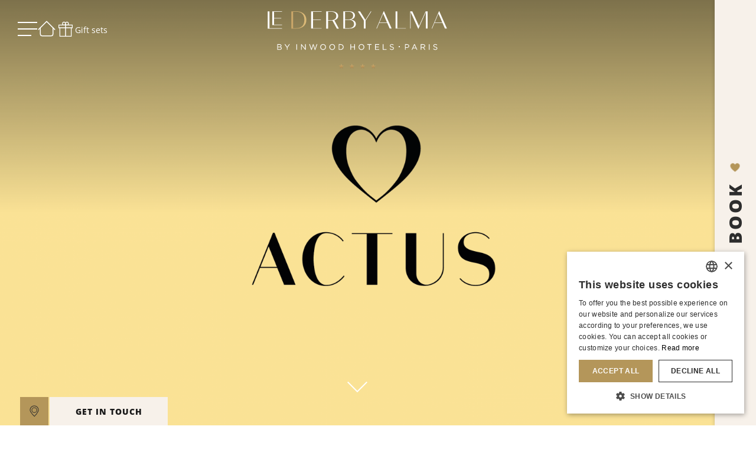

--- FILE ---
content_type: text/html; charset=UTF-8
request_url: https://www.hotelderbyalma.com/en/archives/archives/categories/mademoiselle-inwood-2926
body_size: 11975
content:

  	<!DOCTYPE html>
<html lang="en" prefix="og: http://ogp.me/ns#">

            
    <head>
                    <meta charset="utf-8"><title>Hotel Le Derby Alma Paris| News & Events | Mademoiselle Inwood</title><meta name="description" content="Find out Hotel Le Derby Alma’s latest news and follow the latest events in Paris. -12% on our official website."><meta name="viewport" content="width=device-width, minimum-scale=1.0, initial-scale=1.0"><meta name="twitter:card" content="summary_large_image"><meta name="twitter:site" content="Le Derby Alma"><meta name="twitter:image:alt" content="Hotel Le Derby Alma Paris| News & Events | Mademoiselle Inwood"><meta name="twitter:domain" content="www.hotelderbyalma.com"><meta property="og:url" content="https://www.hotelderbyalma.com/en/archives/archives/categories/mademoiselle-inwood-2926" /><meta property="og:site_name" content="Le Derby Alma" /><meta property="og:type" content="blog" /><meta property="og:image" content="https://d26doerh2pqp59.cloudfront.net/cache/img/1d4189016b85e1c388ac65e64319d917d5bfb106-1d4189-1200-627-crop.jpg?q=1688586069" /><meta property="og:title" content="Hotel Le Derby Alma Paris| News & Events | Mademoiselle Inwood" /><meta property="og:description" content="Find out Hotel Le Derby Alma’s latest news and follow the latest events in Paris. -12% on our official website." /><meta name="geo.region" content="FR-75" /><meta name="geo.placename" content="Paris" /><meta name="geo.position" content=";" /><meta name="ICBM" content=", " /><link rel="stylesheet" type="text/css" href="/res/css/compile.css?cms-source=news-archives" /><link rel="shortcut icon" href="https://d26doerh2pqp59.cloudfront.net/cache/img/e63ff632ffc52cd55783bb5e4ac1749c2720aca9-e63ff6-32-32-exact.jpg?q=1688586065" /><script type="application/ld+json">
    {
        "@context": "https://schema.org/",
        "@type" : "Hotel",
        "name" : "Le Derby Alma",
        "description" : "Le Derby Alma",
        "url" : "https://www.hotelderbyalma.com",
        "sameAs" : [
            "https://www.facebook.com/hotelderbyalma/",
            "https://www.instagram.com/lederbyalmaparis/"
        ],
        "address" : 
        { "@type" : "PostalAddress",
            "addressCountry" : "FR",
            "addressLocality" : "Paris",
            "postalCode" : "75007",
            "streetAddress" : "8 Avenue Rapp"
        },
        "geo": {
            "@type": "GeoCoordinates",
            "latitude": "48.86120735620653",
            "longitude": "2.30052802329171"
        },
        "telephone" : "+33 1 44 18 77 77",
        "priceRange" : "$$",
        "image" : "/cache/img/c702259f15b1778a87510a0be1bcb93a7e97741e-c70225-148-48-exact.svg",
        "photo" : "https://d26doerh2pqp59.cloudfront.net/cache/img/1d4189016b85e1c388ac65e64319d917d5bfb106-1d4189-1200-627-crop.jpg?q=1688586069",
        "hasMap": "https://www.google.fr/maps/place/",
        "contactPoint": {
            "@type": "ContactPoint",
            "telephone": "+33 1 44 18 77 77",
            "contactType": "Reception"
        }

    }
</script><script type="application/ld+json">
				
{
  "@context": "http://schema.org",
  "@type": "BreadcrumbList",
  "itemListElement": [	    		    		    		{
		    "@type": "ListItem",
		    "position": 1,
		    "item": {
		      "@id": "https://www.hotelderbyalma.com",
		      "name": ""
		    }
		},	    		    		    		{
		    "@type": "ListItem",
		    "position": 2,
		    "item": {
		      "@id": "https://www.hotelderbyalma.com/en/archives/archives",
		      "name": "Archives"
		    }
		},	    			    		    		    			    		    		{
		    "@type": "ListItem",
		    "position": 3,
		    "item": {
		      "@id": "https://www.hotelderbyalma.com/en/archives/archives/categories/mademoiselle-inwood-2926",
		      "name": "Mademoiselle Inwood"
		    }
		}]
}
</script><script type="application/ld+json">
{
  "@context": "https://schema.org",
  "@type": "Organization",
  "url": "https://www.hotelderbyalma.com",
  "logo": "/cache/img/c702259f15b1778a87510a0be1bcb93a7e97741e-c70225-112-112-crop.svg"
}
</script>                <link rel="preconnect" href="https://d26doerh2pqp59.cloudfront.net">

        <!-- Google Tag Manager -->
        <script>(function(w,d,s,l,i){w[l]=w[l]||[];w[l].push({'gtm.start':
        new Date().getTime(),event:'gtm.js'});var f=d.getElementsByTagName(s)[0],
        j=d.createElement(s),dl=l!='dataLayer'?'&l='+l:'';j.async=true;j.src=
        'https://www.googletagmanager.com/gtm.js?id='+i+dl;f.parentNode.insertBefore(j,f);
        })(window,document,'script','dataLayer','GTM-WDH6JVC');</script>
        <!-- End Google Tag Manager -->
    </head>

    <body class="_news-archives inwood-lovers__layout">

                    <div
                class="spacing__test"
                style="display: flex; justify-content: center; padding-right: 70px; pointer-events: none;"
            >
                                            </div>
                                    
        
                                                                        <div id="_webc_be"></div>
                            
                            <a href="https://www.google.com/maps/place/H%C3%B4tel+Le+Derby+Alma+Paris/@48.8604874,2.3007426,15z/data=!4m2!3m1!1s0x0:0x47e9b89378cb5891?sa=X&ved=2ahUKEwik_MKZ-Y3-AhVJUKQEHbIND8wQ_BJ6BAhwEAc" target="_blank" rel="noopener" class="location__button">
    <svg xmlns="http://www.w3.org/2000/svg" width="16.247" height="20.707"><path data-name="Union 1" d="M7.984 19.709a34.231 34.231 0 0 1-6.666-8.373l-.09.042A7.626 7.626 0 0 1 8.123.5a7.624 7.624 0 0 1 7.033 10.568l-.059-.023a29.174 29.174 0 0 1-6.423 8.674l-.349.31Zm.354-1.074a27.676 27.676 0 0 0 6.125-8.692 6.6 6.6 0 1 0-12.942-1.82 6.532 6.532 0 0 0 .347 2.114l.032-.013a31.234 31.234 0 0 0 6.437 8.411ZM3.485 8.469a4.776 4.776 0 1 1 4.775 4.776 4.781 4.781 0 0 1-4.775-4.776Zm1.021 0a3.756 3.756 0 1 0 3.755-3.756 3.76 3.76 0 0 0-3.755 3.756Z" fill="#191919" stroke="rgba(0,0,0,0)" stroke-miterlimit="10"/></svg>
</a>            
            
<div class="contact__card closed">
    <div class="contact__card-header">
        <button class="open" aria-label="open">GET IN TOUCH</button>
        <button class="close" aria-label="close">
            <svg width="16" height="16" viewBox="0 0 24 24" fill="none" xmlns="http://www.w3.org/2000/svg">
                <path d="M25.3535 25.354L0.353516 0.354004" stroke="#ffffff" stroke-miterlimit="10"/>
                <path d="M0.353516 25.354L25.3535 0.354004" stroke="#ffffff" stroke-miterlimit="10"/>
            </svg>
        </button>
    </div>
    <div class="contact__card-content">
        <div class="contact-infos">
            <a href="tel:+33 1 44 18 77 77" class="tel">
                <svg xmlns="http://www.w3.org/2000/svg" viewBox="0 0 16 16" width="16" height="16">
                    <path d="M12.35 9.14 11 8.32l-.87-.51A1 1 0 0 0 8.65 8l-.2.22-.21.27c-.13.17-.26.33-.4.49l-.08.1L7.65 9a15.38 15.38 0 0 1-3.12-2.58 3.9 3.9 0 0 1-.73-1.15c-.06-.15 0-.16 0-.21l.54-.46.11-.1c.17-.15.34-.3.49-.46a1 1 0 0 0 .13-1.26L4.62 2C4.31 1.52 4 1 3.7.5a.94.94 0 0 0-1-.48 1.86 1.86 0 0 0-.49.16 4.32 4.32 0 0 0-1.36 1A3 3 0 0 0 0 3.63a9.47 9.47 0 0 0 .38 1.55A10.34 10.34 0 0 0 3 9.31a13.16 13.16 0 0 0 4.18 3 6.21 6.21 0 0 0 2.28.54h.05a3.6 3.6 0 0 0 2.83-1.55 2.68 2.68 0 0 0 .46-1.3.85.85 0 0 0-.45-.86Z"/>
                </svg>
                <span>+33 1 44 18 77 77</span>
            </a>
        </div>

        <form id="contact-form" data-ajaxform-recaptcha="recaptcha" class="contact__card-form ajax-form">
            <div class="form-group">
                <label for="form-name">Your name</label>
                <input type="text" name="name" id="form-name" class="form-field" aria-required="true" aria-invalid="false" />
                <span class="form-error">Please enter your surname</span>
            </div>
            <div class="form-group">
                <label for="form-email">Your email address  </label>
                <input type="email" name="email" id="form-email" class="form-field" aria-required="true" aria-invalid="false" />
                <span class="form-error">Please enter a valid email address</span>
            </div>
            <div class="form-group">
                <label for="form-phone">Your telephone number  </label>
                <input type="tel" name="phone" id="form-phone" class="form-field" aria-required="true" aria-invalid="false" />
                <span class="form-error">Please provide a valid phone number</span>
            </div>
            <div class="form-group">
                <label for="form-message">Your message</label>
                <textarea name="message" id="form-message" class="form-field" aria-required="true" aria-invalid="false"></textarea>
                <span class="form-error">Please fill in your message</span>
            </div>

            <div class="form-group recaptcha-wrap">
                <div id="recaptcha" class="recaptcha"></div>
                <span class="form-error">Please confirm the captcha</span>
            </div>

                        <div class="center">
                <div class="loader center"><div></div><div></div><div></div><div></div></div>
            </div>

            <div class="form-group -center">
                <input type="submit" value="SEND" class="button transparent submit-form">
            </div>
                        <div class="ajax-form-mail-sent send-success hidden">
                <p>Your message has been safely sent.</p>
            </div>

            <div class="form-group -center">
                <button class="button hyperlink -small rgpd-button">
                    <span>Find out more</span>
                    <span class="hidden">Close</span>
                </button>
            </div>
        </form>

        <div class="form-gpdr">
            <p>All personal information provided using this form will be used by our company and our service providers to handle your request. By using this form you accept our policy concerning the confidentiality of personal data. In compliance with the modified French Law no. 78-17 dated 6 January 1978, and with the general regulations for data protection, you have the right of access, of rectification, of deletion, of opposition and of limitation concerning the treatment of any of your personal data, as well as the right of transfer of such data and of defining your wishes concerning the management of your personal data after your death.&nbsp; You can exercise these rights by sending an email to lederbyalma@inwood-hotels.com. To find out more, consult the legal notices.</p>
        </div>
    </div>
</div>
            
                                                

<nav class="main__nav ">
    <div class="main__nav-buttons">
                <button class="main__nav-menu__toggle" aria-label="open menu">
                        <svg width="33" height="24" viewBox="0 0 33 24" fill="none" xmlns="http://www.w3.org/2000/svg">
                <rect class="line1" width="33" height="2" fill="white"/>
                <rect class="line2" y="11" width="33" height="2" fill="white"/>
                <rect class="line3" y="22" width="23" height="2" fill="white"/>
            </svg>
        </button>

                            <a href="/en/" class="main__nav-home__button" aria-label="Welcome">
                                <svg width="32" height="32" viewBox="0 0 21 21"><g fill="none" fill-rule="evenodd" stroke="white" stroke-linecap="round" stroke-linejoin="round"><path d="m1.5 10.5l9-9l9 9"/><path d="M3.5 8.5v7a2 2 0 0 0 2 2h10a2 2 0 0 0 2-2v-7"/></g></svg>
            </a>
        
                                    <a href="https://hotelderbyalma.secretbox.fr/?lang=en_US" target="_blank" rel="noopener" class="main__nav-gift__button" aria-label="phone">
                    <svg width="32" height="32" viewBox="0 0 24 24">
                        <path fill="white" d="M4.23 21V10.23H3V5.809h5.142q-.298-.264-.412-.625q-.114-.362-.114-.76q0-.993.695-1.689T10 2.039q.575 0 1.056.27q.48.27.829.703q.348-.439.828-.706t1.056-.267q.994 0 1.69.695t.695 1.689q0 .39-.118.753t-.409.632H21v4.423h-1.23V21zm9.54-17.961q-.59 0-.987.397q-.398.398-.398.987t.398.986t.986.399t.987-.399t.398-.986t-.398-.987t-.987-.398M8.615 4.423q0 .588.398.986q.398.399.987.399t.986-.399t.398-.986t-.398-.987T10 3.04t-.986.398t-.398.986M4 6.808V9.23h7.5V6.808zM11.5 20v-9.77H5.23V20zm1 0h6.27v-9.77H12.5zM20 9.23V6.809h-7.5V9.23z"/>
                    </svg>
                    <span>Gift sets </span>
                </a>
                    
                                        </div>

        <a href="/en/" class="header-logo main__nav-logo">
        <img class="logo-big" src="/cache/img/le-derby-alma-logo-179739-original.svg" alt="Le Derby Alma">
        <img class="logo-small" src="/cache/img/le-derby-alma-logo-small-181411-original.svg" alt="Le Derby Alma">
    </a>

            
</nav>

<div class="menu__header-overlay"></div>
<nav class="menu__header">

    
    <div class="main__nav-buttons">
                <button class="main__nav-menu__toggle main__nav-menu__toggle-in-menu" aria-label="open menu">
            <svg width="33" height="24.8" viewBox="0 0 33 24.8" fill="none" xmlns="http://www.w3.org/2000/svg">
                <rect class="line1" width="33" height="1.6" fill="white"/>
                <rect class="line2" y="11.6" width="33" height="1.6" fill="white"/>
                <rect class="line3" y="23.2" width="23" height="1.6" fill="white"/>
            </svg>
        </button>

                            <a href="/en/" class="main__nav-home__button" aria-label="Welcome">
                                <svg width="32" height="32" viewBox="0 0 21 21"><g fill="none" fill-rule="evenodd" stroke="white" stroke-linecap="round" stroke-linejoin="round"><path d="m1.5 10.5l9-9l9 9"/><path d="M3.5 8.5v7a2 2 0 0 0 2 2h10a2 2 0 0 0 2-2v-7"/></g></svg>
            </a>
                                                </div>

    <div class="menu__header-items">
                    <ul class="menu__header-group">
                
                                                                
                    <li>
                        <a href="/en/" >
                            <span class="icon"><svg xmlns="http://www.w3.org/2000/svg" viewBox="0 0 18.55 21.35"><path d="M.51 3.27C.16 4.04 0 4.84 0 5.64v.07a5.566 5.566 0 0 0 .88 2.98 5.532 5.532 0 0 0 2.26 2c-.76.36-1.4.88-1.9 1.49-.13.16-.25.33-.36.5-.36.57-.62 1.2-.76 1.86-.08.37-.12.75-.12 1.13v.07c0 .79.16 1.6.51 2.37 1.36 3.01 4.85 4.45 8.97 2.08 2.3-1.33 4.15-3.26 6.77-6.57.1-.12.19-.24.29-.36.62-.77 1.28-1.62 2-2.55h.01v-.03h-.01c-.72-.93-1.38-1.78-2-2.55-.1-.12-.19-.24-.29-.36-2.62-3.31-4.46-5.24-6.77-6.57C5.37-1.19 1.88.25.51 3.27Z" fill="#ffffff"/></svg></span>
                            WELCOME
                        </a>
                    </li>
                
                                                                
                    <li>
                        <a href="/en/rooms-suites" >
                            <span class="icon"><svg xmlns="http://www.w3.org/2000/svg" viewBox="0 0 18.55 21.35"><path d="M.51 3.27C.16 4.04 0 4.84 0 5.64v.07a5.566 5.566 0 0 0 .88 2.98 5.532 5.532 0 0 0 2.26 2c-.76.36-1.4.88-1.9 1.49-.13.16-.25.33-.36.5-.36.57-.62 1.2-.76 1.86-.08.37-.12.75-.12 1.13v.07c0 .79.16 1.6.51 2.37 1.36 3.01 4.85 4.45 8.97 2.08 2.3-1.33 4.15-3.26 6.77-6.57.1-.12.19-.24.29-.36.62-.77 1.28-1.62 2-2.55h.01v-.03h-.01c-.72-.93-1.38-1.78-2-2.55-.1-.12-.19-.24-.29-.36-2.62-3.31-4.46-5.24-6.77-6.57C5.37-1.19 1.88.25.51 3.27Z" fill="#ffffff"/></svg></span>
                            ROOMS & SUITES
                        </a>
                    </li>
                
                                                                
                    <li>
                        <a href="/en/art-services" >
                            <span class="icon"><svg xmlns="http://www.w3.org/2000/svg" viewBox="0 0 18.55 21.35"><path d="M.51 3.27C.16 4.04 0 4.84 0 5.64v.07a5.566 5.566 0 0 0 .88 2.98 5.532 5.532 0 0 0 2.26 2c-.76.36-1.4.88-1.9 1.49-.13.16-.25.33-.36.5-.36.57-.62 1.2-.76 1.86-.08.37-.12.75-.12 1.13v.07c0 .79.16 1.6.51 2.37 1.36 3.01 4.85 4.45 8.97 2.08 2.3-1.33 4.15-3.26 6.77-6.57.1-.12.19-.24.29-.36.62-.77 1.28-1.62 2-2.55h.01v-.03h-.01c-.72-.93-1.38-1.78-2-2.55-.1-.12-.19-.24-.29-.36-2.62-3.31-4.46-5.24-6.77-6.57C5.37-1.19 1.88.25.51 3.27Z" fill="#ffffff"/></svg></span>
                            ART & SERVICES
                        </a>
                    </li>
                
                                                                
                    <li>
                        <a href="/en/dream-deals" >
                            <span class="icon"><svg xmlns="http://www.w3.org/2000/svg" viewBox="0 0 18.55 21.35"><path d="M.51 3.27C.16 4.04 0 4.84 0 5.64v.07a5.566 5.566 0 0 0 .88 2.98 5.532 5.532 0 0 0 2.26 2c-.76.36-1.4.88-1.9 1.49-.13.16-.25.33-.36.5-.36.57-.62 1.2-.76 1.86-.08.37-.12.75-.12 1.13v.07c0 .79.16 1.6.51 2.37 1.36 3.01 4.85 4.45 8.97 2.08 2.3-1.33 4.15-3.26 6.77-6.57.1-.12.19-.24.29-.36.62-.77 1.28-1.62 2-2.55h.01v-.03h-.01c-.72-.93-1.38-1.78-2-2.55-.1-.12-.19-.24-.29-.36-2.62-3.31-4.46-5.24-6.77-6.57C5.37-1.19 1.88.25.51 3.27Z" fill="#ffffff"/></svg></span>
                            SPECIAL OFFERS
                        </a>
                    </li>
                
                                                                
                    <li>
                        <a href="/en/inwood-lovers" >
                            <span class="icon"><svg xmlns="http://www.w3.org/2000/svg" viewBox="0 0 18.55 21.35"><path d="M.51 3.27C.16 4.04 0 4.84 0 5.64v.07a5.566 5.566 0 0 0 .88 2.98 5.532 5.532 0 0 0 2.26 2c-.76.36-1.4.88-1.9 1.49-.13.16-.25.33-.36.5-.36.57-.62 1.2-.76 1.86-.08.37-.12.75-.12 1.13v.07c0 .79.16 1.6.51 2.37 1.36 3.01 4.85 4.45 8.97 2.08 2.3-1.33 4.15-3.26 6.77-6.57.1-.12.19-.24.29-.36.62-.77 1.28-1.62 2-2.55h.01v-.03h-.01c-.72-.93-1.38-1.78-2-2.55-.1-.12-.19-.24-.29-.36-2.62-3.31-4.46-5.24-6.77-6.57C5.37-1.19 1.88.25.51 3.27Z" fill="#ffffff"/></svg></span>
                            INWOOD LOVERS
                        </a>
                    </li>
                            </ul>
                    <ul class="menu__header-group">
                
                                                                
                    <li>
                        <a href="/en/city-guide" >
                            <span class="icon"><svg xmlns="http://www.w3.org/2000/svg" viewBox="0 0 18.55 21.35"><path d="M.51 3.27C.16 4.04 0 4.84 0 5.64v.07a5.566 5.566 0 0 0 .88 2.98 5.532 5.532 0 0 0 2.26 2c-.76.36-1.4.88-1.9 1.49-.13.16-.25.33-.36.5-.36.57-.62 1.2-.76 1.86-.08.37-.12.75-.12 1.13v.07c0 .79.16 1.6.51 2.37 1.36 3.01 4.85 4.45 8.97 2.08 2.3-1.33 4.15-3.26 6.77-6.57.1-.12.19-.24.29-.36.62-.77 1.28-1.62 2-2.55h.01v-.03h-.01c-.72-.93-1.38-1.78-2-2.55-.1-.12-.19-.24-.29-.36-2.62-3.31-4.46-5.24-6.77-6.57C5.37-1.19 1.88.25.51 3.27Z" fill="#ffffff"/></svg></span>
                            CITY GUIDE
                        </a>
                    </li>
                
                                                                
                    <li>
                        <a href="/en/photos-gallery" >
                            <span class="icon"><svg xmlns="http://www.w3.org/2000/svg" viewBox="0 0 18.55 21.35"><path d="M.51 3.27C.16 4.04 0 4.84 0 5.64v.07a5.566 5.566 0 0 0 .88 2.98 5.532 5.532 0 0 0 2.26 2c-.76.36-1.4.88-1.9 1.49-.13.16-.25.33-.36.5-.36.57-.62 1.2-.76 1.86-.08.37-.12.75-.12 1.13v.07c0 .79.16 1.6.51 2.37 1.36 3.01 4.85 4.45 8.97 2.08 2.3-1.33 4.15-3.26 6.77-6.57.1-.12.19-.24.29-.36.62-.77 1.28-1.62 2-2.55h.01v-.03h-.01c-.72-.93-1.38-1.78-2-2.55-.1-.12-.19-.24-.29-.36-2.62-3.31-4.46-5.24-6.77-6.57C5.37-1.19 1.88.25.51 3.27Z" fill="#ffffff"/></svg></span>
                            PHOTO GALLERY
                        </a>
                    </li>
                            </ul>
            </div>


    <div class="menu__header-socials">
                    <a href="https://www.facebook.com/hotelderbyalma/" target="_blank" rel="noopener" class="social-link" aria-label="Derby Alma - Facebook">
                <?xml version="1.0" encoding="UTF-8"?>
<svg width="33" height="33" viewBox="0 0 33 33" fill="none" xmlns="http://www.w3.org/2000/svg">
<path fill-rule="evenodd" clip-rule="evenodd" d="M7.34079 30.2244C10.0556 32.0361 13.2467 33.0021 16.5106 33C20.884 32.9944 25.0764 31.2539 28.1679 28.1605C31.2594 25.067 32.9973 20.8734 33 16.5C33 13.2362 32.032 10.0457 30.2185 7.33199C28.4051 4.61836 25.8274 2.50352 22.8119 1.25498C19.7962 0.0064491 16.4781 -0.319688 13.2772 0.317823C10.0761 0.95534 7.13615 2.52786 4.829 4.83649C2.52187 7.14511 0.951229 10.0861 0.315762 13.2875C-0.319699 16.4889 0.00856411 19.8068 1.25903 22.8216C2.5095 25.8364 4.62599 28.4127 7.34079 30.2244ZM7.63918 3.23515C10.2655 1.48215 13.3529 0.547565 16.5106 0.549648C20.7392 0.55525 24.7929 2.23752 27.783 5.22758C30.7731 8.21763 32.4553 12.2714 32.4609 16.5C32.463 19.6576 31.5284 22.7451 29.7755 25.3714C28.0224 27.9978 25.5298 30.0451 22.6128 31.2546C19.696 32.4639 16.4858 32.7809 13.3888 32.1653C10.2916 31.5498 7.44674 30.0295 5.21394 27.7966C2.98112 25.5638 1.46077 22.7188 0.845263 19.6218C0.229742 16.5247 0.546709 13.3146 1.75606 10.3978C2.96542 7.4808 5.01281 4.98815 7.63918 3.23515ZM17.5253 24.3853H14.1534L14.1112 16.0455H12.2614V13.3607H14.1006V12.4305C14.0557 11.6301 14.1707 10.8288 14.4388 10.0734C14.693 9.51836 15.1294 9.06704 15.6755 8.79435C16.3868 8.4286 17.1807 8.25377 17.9798 8.28698C18.9362 8.25171 19.8913 8.38407 20.8021 8.67808L20.3687 11.0247C19.8738 10.884 19.361 10.8163 18.8466 10.8238C18.6556 10.8008 18.4619 10.8201 18.2792 10.8805C18.0965 10.9407 17.9293 11.0405 17.7896 11.1727C17.5268 11.5477 17.4172 12.009 17.483 12.4622V13.3395H19.9776V16.0561H17.5253V24.3853Z" fill="black"/>
<path fill-rule="evenodd" clip-rule="evenodd" d="M16.5 32C25.0604 32 32 25.0604 32 16.5C32 7.93959 25.0604 1 16.5 1C7.93959 1 1 7.93959 1 16.5C1 25.0604 7.93959 32 16.5 32ZM16.5 33C25.6127 33 33 25.6127 33 16.5C33 7.38731 25.6127 0 16.5 0C7.3873 0 0 7.3873 0 16.5C0 25.6127 7.3873 33 16.5 33Z" fill="black"/>
</svg>            </a>
                    <a href="https://www.instagram.com/lederbyalmaparis/" target="_blank" rel="noopener" class="social-link" aria-label="Derby Alma - Instagram">
                <?xml version="1.0" encoding="UTF-8"?>
<svg width="33" height="33" viewBox="0 0 33 33" fill="none" xmlns="http://www.w3.org/2000/svg">
<path fill-rule="evenodd" clip-rule="evenodd" d="M7.34079 30.2244C10.0556 32.0361 13.2467 33.0021 16.5106 33C20.884 32.9944 25.0764 31.2539 28.1679 28.1605C31.2594 25.067 32.9973 20.8734 33 16.5C33 13.2362 32.032 10.0457 30.2185 7.33199C28.4051 4.61836 25.8274 2.50352 22.8119 1.25498C19.7962 0.0064491 16.4781 -0.319688 13.2772 0.317823C10.0761 0.95534 7.13615 2.52786 4.829 4.83649C2.52187 7.14511 0.951229 10.0861 0.315762 13.2875C-0.319699 16.4889 0.00856411 19.8068 1.25903 22.8216C2.5095 25.8364 4.62599 28.4127 7.34079 30.2244ZM7.63918 3.23515C10.2655 1.48215 13.3529 0.547565 16.5106 0.549648C20.7392 0.55525 24.7929 2.23752 27.783 5.22758C30.7731 8.21763 32.4553 12.2714 32.4609 16.5C32.463 19.6576 31.5284 22.7451 29.7755 25.3714C28.0224 27.9978 25.5298 30.0451 22.6128 31.2546C19.696 32.4639 16.4858 32.7809 13.3888 32.1653C10.2916 31.5498 7.44674 30.0295 5.21394 27.7966C2.98112 25.5638 1.46077 22.7188 0.845263 19.6218C0.229742 16.5247 0.546709 13.3146 1.75606 10.3978C2.96542 7.4808 5.01281 4.98815 7.63918 3.23515ZM12.8639 24.5123H20.1573C20.7323 24.5109 21.3015 24.3959 21.832 24.1739C22.3624 23.952 22.8439 23.6273 23.2485 23.2187C23.6532 22.8102 23.9732 22.3256 24.19 21.793C24.4069 21.2604 24.5163 20.6901 24.5122 20.1151V12.8217C24.5093 11.6675 24.0496 10.5615 23.2336 9.74537C22.4175 8.92932 21.3114 8.4696 20.1573 8.46681H12.8639C12.2861 8.4626 11.7133 8.57313 11.1786 8.79195C10.6439 9.01078 10.158 9.33356 9.74896 9.74156C9.33995 10.1497 9.01599 10.6348 8.79588 11.169C8.57577 11.7032 8.46387 12.2756 8.46669 12.8534V20.1468C8.46667 20.7228 8.58063 21.293 8.80199 21.8248C9.02336 22.3565 9.34775 22.8391 9.75646 23.2449C10.1652 23.6507 10.6502 23.9716 11.1835 24.1891C11.7168 24.4067 12.2879 24.5165 12.8639 24.5123ZM10.5207 10.5134C11.1439 9.89219 11.984 9.53734 12.8639 9.52382H20.1573C21.0554 9.50968 21.9225 9.85223 22.5684 10.4764C23.2144 11.1006 23.5864 11.9554 23.6031 12.8534V20.1468C23.6031 20.5924 23.5154 21.0336 23.3448 21.4452C23.1743 21.857 22.9244 22.2309 22.6093 22.546C22.2942 22.8611 21.9203 23.111 21.5086 23.2816C21.0969 23.4521 20.6557 23.5398 20.2101 23.5398H12.9167C12.0168 23.5398 11.1538 23.1823 10.5175 22.546C9.88119 21.9097 9.5237 21.0468 9.5237 20.1468V12.8534C9.53999 11.9737 9.89747 11.1346 10.5207 10.5134ZM14.5605 19.4803C15.136 19.8721 15.8143 20.0855 16.5106 20.094C16.9836 20.0996 17.453 20.0105 17.891 19.8317C18.3291 19.653 18.7268 19.3883 19.0608 19.0533C19.3949 18.7184 19.6584 18.3198 19.8357 17.8813C20.0132 17.4428 20.1009 16.9731 20.0939 16.5001C20.0834 15.8039 19.868 15.1262 19.4744 14.5518C19.0809 13.9774 18.5268 13.5318 17.8813 13.2706C17.2359 13.0095 16.5278 12.9444 15.8456 13.0836C15.1634 13.2227 14.5373 13.5599 14.0457 14.053C13.5541 14.546 13.2187 15.1731 13.0816 15.8558C12.9445 16.5384 13.0116 17.2463 13.2747 17.8909C13.5377 18.5356 13.9849 19.0884 14.5605 19.4803ZM15.0658 14.4118C15.495 14.1319 15.9981 13.9866 16.5106 13.995V13.9421C17.1826 13.9531 17.8236 14.2272 18.2959 14.7054C18.7681 15.1836 19.0342 15.828 19.0368 16.5001C19.0494 17.0123 18.9085 17.5167 18.6321 17.9483C18.3558 18.3799 17.9567 18.7189 17.4861 18.9218C17.0155 19.1247 16.4949 19.1822 15.9914 19.0868C15.4879 18.9916 15.0244 18.7479 14.6605 18.387C14.2966 18.0261 14.049 17.5647 13.9494 17.062C13.85 16.5593 13.903 16.0383 14.102 15.566C14.3009 15.0938 14.6366 14.6918 15.0658 14.4118ZM20.7598 12.9695C21.2327 12.9695 21.616 12.5861 21.616 12.1133C21.616 11.6404 21.2327 11.2571 20.7598 11.2571C20.287 11.2571 19.9036 11.6404 19.9036 12.1133C19.9036 12.5861 20.287 12.9695 20.7598 12.9695Z" fill="black"/>
<path fill-rule="evenodd" clip-rule="evenodd" d="M16.5 32C25.0604 32 32 25.0604 32 16.5C32 7.93959 25.0604 1 16.5 1C7.93959 1 1 7.93959 1 16.5C1 25.0604 7.93959 32 16.5 32ZM16.5 33C25.6127 33 33 25.6127 33 16.5C33 7.38731 25.6127 0 16.5 0C7.3873 0 0 7.3873 0 16.5C0 25.6127 7.3873 33 16.5 33Z" fill="black"/>
</svg>            </a>
            </div>
</nav>            

                                                                                                
<header class="header">
    
                
    <div class="header-overlay"></div>
    
                                                                        
            
    <picture class="lazy ">
                                
                                 <source data-srcset="https://d26doerh2pqp59.cloudfront.net/cache/img/archives-188229-375-550-portrait.png?q=1688659452, https://d26doerh2pqp59.cloudfront.net/cache/img/archives-188229-750-1100-portrait.png?q=1688659454 2x" media="(max-width: 767px)">
        
                                <source data-srcset="https://d26doerh2pqp59.cloudfront.net/cache/img/archives-188229-820-550-landscape.png?q=1688659452, https://d26doerh2pqp59.cloudfront.net/cache/img/archives-188229-1640-1100-landscape.png?q=1688659453 2x" media="(max-width: 1024px)">
        
        
        <img data-src="https://d26doerh2pqp59.cloudfront.net/cache/img/archives-188229-1920-1080-landscape.png?q=1688659454" data-srcset="https://d26doerh2pqp59.cloudfront.net/cache/img/archives-188229-1920-1080-landscape.png?q=1688659454, https://d26doerh2pqp59.cloudfront.net/cache/img/archives-188229-3840-2160-landscape.png?q=1688659459 2x" alt="Archives" class="">
    </picture>

        
    
            <div class="bounce-box">
            <a href="#content" aria-label="scroll down"><div class="bounce"></div></a>
        </div>
    
    </header>                                                                                                                                                                                                                                                        

            <main id="content">
                
                                                                                                                                                                        <section class="intro" data-aos="fade-up" data-aos-duration="1500">
    <div class="container">

                
                    <h1 class="intro-title " data-aos="fade-up" data-aos-duration="800">- Archives -<br />
Discover Paris with our Ambassadors</h1>
        
        
            </div>
</section>                                                                                                                                                                                        

    
    


<section class="articles__list container">

            <p class="articles__list-category-title"><strong>Mademoiselle Inwood</strong></p>
    
        
                	      	
        
        
                
    
                	      	
        
        
                
    
                	      	
        
        
                
    
                	      	
        
        
                
    

                        <nav class="articles__list-pagination">
            <ul>
                                                                                                    
                    
                                                                                                                        
                    
                                                                                                                        
                    
                                                                                                                        
                    
                                                                                                                        
                    
                        <li class="active"><a class="active" href="/en/archives/archives/categories/mademoiselle-inwood-2926?page=1">1</a></li>

                    
                                                                                                                        
                    
                        <li ><a  href="/en/archives/archives/categories/mademoiselle-inwood-2926?page=2">2</a></li>

                    
                                                                                                                        
                    
                        <li ><a  href="/en/archives/archives/categories/mademoiselle-inwood-2926?page=3">3</a></li>

                    
                                                                                                                        
                    
                        <li ><a  href="/en/archives/archives/categories/mademoiselle-inwood-2926?page=4">4</a></li>

                    
                                                                                                                        
                    
                        <li ><a  href="/en/archives/archives/categories/mademoiselle-inwood-2926?page=5">5</a></li>

                    
                                            <li><span>...</span></li>
                        <li class="articles__list-pagination-last"><a href="/en/archives/archives/categories/mademoiselle-inwood-2926?page=13">13</a></li>
                                                </ul>
        </nav>
    
    <nav class="articles__list-categories-nav">
        <a href="/en/news" class="button hyperlink">Lovers’ latest news &amp; favourites</a>
    </nav>

</section>                                                                        
            </main>

                        
                            <footer class="footer">
						
												
				

															
												<div class="footer__wrapper">
	<div class="footer__content">
										
															<div class="footer__content-contact">
	<a href="/en/" class="footer-logo lazy">
					<img data-src="/cache/img/4f51f27b5d9bcb675ee14ad4bca4c0399babee2b-4f51f2-164-17-auto.svg" alt="Le Derby Alma">
			</a>

	<p class="org">Le Derby Alma</p>

	<p class="adr">
		<svg viewBox="0 0 10.41 13.34" width="12" height="15">
			<path d="M5.21 0A5.2 5.2 0 0 0 .5 7.43a24.11 24.11 0 0 0 4.61 5.69l.23.22.24-.21A19.58 19.58 0 0 0 10 7.22a5.15 5.15 0 0 0 .4-2A5.21 5.21 0 0 0 5.21 0Zm0 7.42a2.57 2.57 0 1 1 2.56-2.57 2.57 2.57 0 0 1-2.56 2.57Z" />
		</svg>
		<span>
			8 Avenue Rapp<br>
			75007 Paris
		</span>
	</p>

	<a href="tel:+33 1 44 18 77 77" class="tel">
		<svg viewBox="0 0 12.81 12.81" width="13" height="13">
			<path d="M12.35 9.14 11 8.32l-.87-.51A1 1 0 0 0 8.65 8l-.2.22-.21.27c-.13.17-.26.33-.4.49l-.08.1L7.65 9a15.38 15.38 0 0 1-3.12-2.58 3.9 3.9 0 0 1-.73-1.15c-.06-.15 0-.16 0-.21l.54-.46.11-.1c.17-.15.34-.3.49-.46a1 1 0 0 0 .13-1.26L4.62 2C4.31 1.52 4 1 3.7.5a.94.94 0 0 0-1-.48 1.86 1.86 0 0 0-.49.16 4.32 4.32 0 0 0-1.36 1A3 3 0 0 0 0 3.63a9.47 9.47 0 0 0 .38 1.55A10.34 10.34 0 0 0 3 9.31a13.16 13.16 0 0 0 4.18 3 6.21 6.21 0 0 0 2.28.54h.05a3.6 3.6 0 0 0 2.83-1.55 2.68 2.68 0 0 0 .46-1.3.85.85 0 0 0-.45-.86Z"/>
		</svg>
		<span>+33 1 44 18 77 77</span>
	</a>

	<a href="mailto:lederbyalma@inwood-hotels.com" class="email">
		<svg viewBox="0 0 12.81 8.58" width="13" height="13">
			<path d="M6.4 5.51 0 .84v7a.78.78 0 0 0 .78.78H12a.78.78 0 0 0 .78-.78v-7Z"/>
			<path d="M12.32.06A.72.72 0 0 0 12 0H.78a.72.72 0 0 0-.29.06L6.4 4.37Z"/>
		</svg>
		<span style="text-wrap: nowrap;">lederbyalma@inwood-hotels.com</span>
	</a>

	<ul class="footer__content-social">
					<li>
				<a href="https://www.facebook.com/hotelderbyalma/" target="_blank" rel="noopener" class="social-link" aria-label="https://www.facebook.com/hotelderbyalma/">
					<?xml version="1.0" encoding="UTF-8"?>
<svg width="33" height="33" viewBox="0 0 33 33" fill="none" xmlns="http://www.w3.org/2000/svg">
<path fill-rule="evenodd" clip-rule="evenodd" d="M7.34079 30.2244C10.0556 32.0361 13.2467 33.0021 16.5106 33C20.884 32.9944 25.0764 31.2539 28.1679 28.1605C31.2594 25.067 32.9973 20.8734 33 16.5C33 13.2362 32.032 10.0457 30.2185 7.33199C28.4051 4.61836 25.8274 2.50352 22.8119 1.25498C19.7962 0.0064491 16.4781 -0.319688 13.2772 0.317823C10.0761 0.95534 7.13615 2.52786 4.829 4.83649C2.52187 7.14511 0.951229 10.0861 0.315762 13.2875C-0.319699 16.4889 0.00856411 19.8068 1.25903 22.8216C2.5095 25.8364 4.62599 28.4127 7.34079 30.2244ZM7.63918 3.23515C10.2655 1.48215 13.3529 0.547565 16.5106 0.549648C20.7392 0.55525 24.7929 2.23752 27.783 5.22758C30.7731 8.21763 32.4553 12.2714 32.4609 16.5C32.463 19.6576 31.5284 22.7451 29.7755 25.3714C28.0224 27.9978 25.5298 30.0451 22.6128 31.2546C19.696 32.4639 16.4858 32.7809 13.3888 32.1653C10.2916 31.5498 7.44674 30.0295 5.21394 27.7966C2.98112 25.5638 1.46077 22.7188 0.845263 19.6218C0.229742 16.5247 0.546709 13.3146 1.75606 10.3978C2.96542 7.4808 5.01281 4.98815 7.63918 3.23515ZM17.5253 24.3853H14.1534L14.1112 16.0455H12.2614V13.3607H14.1006V12.4305C14.0557 11.6301 14.1707 10.8288 14.4388 10.0734C14.693 9.51836 15.1294 9.06704 15.6755 8.79435C16.3868 8.4286 17.1807 8.25377 17.9798 8.28698C18.9362 8.25171 19.8913 8.38407 20.8021 8.67808L20.3687 11.0247C19.8738 10.884 19.361 10.8163 18.8466 10.8238C18.6556 10.8008 18.4619 10.8201 18.2792 10.8805C18.0965 10.9407 17.9293 11.0405 17.7896 11.1727C17.5268 11.5477 17.4172 12.009 17.483 12.4622V13.3395H19.9776V16.0561H17.5253V24.3853Z" fill="black"/>
<path fill-rule="evenodd" clip-rule="evenodd" d="M16.5 32C25.0604 32 32 25.0604 32 16.5C32 7.93959 25.0604 1 16.5 1C7.93959 1 1 7.93959 1 16.5C1 25.0604 7.93959 32 16.5 32ZM16.5 33C25.6127 33 33 25.6127 33 16.5C33 7.38731 25.6127 0 16.5 0C7.3873 0 0 7.3873 0 16.5C0 25.6127 7.3873 33 16.5 33Z" fill="black"/>
</svg>				</a>
			</li>
					<li>
				<a href="https://www.instagram.com/lederbyalmaparis/" target="_blank" rel="noopener" class="social-link" aria-label="https://www.instagram.com/lederbyalmaparis/">
					<?xml version="1.0" encoding="UTF-8"?>
<svg width="33" height="33" viewBox="0 0 33 33" fill="none" xmlns="http://www.w3.org/2000/svg">
<path fill-rule="evenodd" clip-rule="evenodd" d="M7.34079 30.2244C10.0556 32.0361 13.2467 33.0021 16.5106 33C20.884 32.9944 25.0764 31.2539 28.1679 28.1605C31.2594 25.067 32.9973 20.8734 33 16.5C33 13.2362 32.032 10.0457 30.2185 7.33199C28.4051 4.61836 25.8274 2.50352 22.8119 1.25498C19.7962 0.0064491 16.4781 -0.319688 13.2772 0.317823C10.0761 0.95534 7.13615 2.52786 4.829 4.83649C2.52187 7.14511 0.951229 10.0861 0.315762 13.2875C-0.319699 16.4889 0.00856411 19.8068 1.25903 22.8216C2.5095 25.8364 4.62599 28.4127 7.34079 30.2244ZM7.63918 3.23515C10.2655 1.48215 13.3529 0.547565 16.5106 0.549648C20.7392 0.55525 24.7929 2.23752 27.783 5.22758C30.7731 8.21763 32.4553 12.2714 32.4609 16.5C32.463 19.6576 31.5284 22.7451 29.7755 25.3714C28.0224 27.9978 25.5298 30.0451 22.6128 31.2546C19.696 32.4639 16.4858 32.7809 13.3888 32.1653C10.2916 31.5498 7.44674 30.0295 5.21394 27.7966C2.98112 25.5638 1.46077 22.7188 0.845263 19.6218C0.229742 16.5247 0.546709 13.3146 1.75606 10.3978C2.96542 7.4808 5.01281 4.98815 7.63918 3.23515ZM12.8639 24.5123H20.1573C20.7323 24.5109 21.3015 24.3959 21.832 24.1739C22.3624 23.952 22.8439 23.6273 23.2485 23.2187C23.6532 22.8102 23.9732 22.3256 24.19 21.793C24.4069 21.2604 24.5163 20.6901 24.5122 20.1151V12.8217C24.5093 11.6675 24.0496 10.5615 23.2336 9.74537C22.4175 8.92932 21.3114 8.4696 20.1573 8.46681H12.8639C12.2861 8.4626 11.7133 8.57313 11.1786 8.79195C10.6439 9.01078 10.158 9.33356 9.74896 9.74156C9.33995 10.1497 9.01599 10.6348 8.79588 11.169C8.57577 11.7032 8.46387 12.2756 8.46669 12.8534V20.1468C8.46667 20.7228 8.58063 21.293 8.80199 21.8248C9.02336 22.3565 9.34775 22.8391 9.75646 23.2449C10.1652 23.6507 10.6502 23.9716 11.1835 24.1891C11.7168 24.4067 12.2879 24.5165 12.8639 24.5123ZM10.5207 10.5134C11.1439 9.89219 11.984 9.53734 12.8639 9.52382H20.1573C21.0554 9.50968 21.9225 9.85223 22.5684 10.4764C23.2144 11.1006 23.5864 11.9554 23.6031 12.8534V20.1468C23.6031 20.5924 23.5154 21.0336 23.3448 21.4452C23.1743 21.857 22.9244 22.2309 22.6093 22.546C22.2942 22.8611 21.9203 23.111 21.5086 23.2816C21.0969 23.4521 20.6557 23.5398 20.2101 23.5398H12.9167C12.0168 23.5398 11.1538 23.1823 10.5175 22.546C9.88119 21.9097 9.5237 21.0468 9.5237 20.1468V12.8534C9.53999 11.9737 9.89747 11.1346 10.5207 10.5134ZM14.5605 19.4803C15.136 19.8721 15.8143 20.0855 16.5106 20.094C16.9836 20.0996 17.453 20.0105 17.891 19.8317C18.3291 19.653 18.7268 19.3883 19.0608 19.0533C19.3949 18.7184 19.6584 18.3198 19.8357 17.8813C20.0132 17.4428 20.1009 16.9731 20.0939 16.5001C20.0834 15.8039 19.868 15.1262 19.4744 14.5518C19.0809 13.9774 18.5268 13.5318 17.8813 13.2706C17.2359 13.0095 16.5278 12.9444 15.8456 13.0836C15.1634 13.2227 14.5373 13.5599 14.0457 14.053C13.5541 14.546 13.2187 15.1731 13.0816 15.8558C12.9445 16.5384 13.0116 17.2463 13.2747 17.8909C13.5377 18.5356 13.9849 19.0884 14.5605 19.4803ZM15.0658 14.4118C15.495 14.1319 15.9981 13.9866 16.5106 13.995V13.9421C17.1826 13.9531 17.8236 14.2272 18.2959 14.7054C18.7681 15.1836 19.0342 15.828 19.0368 16.5001C19.0494 17.0123 18.9085 17.5167 18.6321 17.9483C18.3558 18.3799 17.9567 18.7189 17.4861 18.9218C17.0155 19.1247 16.4949 19.1822 15.9914 19.0868C15.4879 18.9916 15.0244 18.7479 14.6605 18.387C14.2966 18.0261 14.049 17.5647 13.9494 17.062C13.85 16.5593 13.903 16.0383 14.102 15.566C14.3009 15.0938 14.6366 14.6918 15.0658 14.4118ZM20.7598 12.9695C21.2327 12.9695 21.616 12.5861 21.616 12.1133C21.616 11.6404 21.2327 11.2571 20.7598 11.2571C20.287 11.2571 19.9036 11.6404 19.9036 12.1133C19.9036 12.5861 20.287 12.9695 20.7598 12.9695Z" fill="black"/>
<path fill-rule="evenodd" clip-rule="evenodd" d="M16.5 32C25.0604 32 32 25.0604 32 16.5C32 7.93959 25.0604 1 16.5 1C7.93959 1 1 7.93959 1 16.5C1 25.0604 7.93959 32 16.5 32ZM16.5 33C25.6127 33 33 25.6127 33 16.5C33 7.38731 25.6127 0 16.5 0C7.3873 0 0 7.3873 0 16.5C0 25.6127 7.3873 33 16.5 33Z" fill="black"/>
</svg>				</a>
			</li>
			</ul>

	<div class="footer__content-menu-langs">
    <button class="footer__content-menu-langs-button active">
                    English
                <svg xmlns="http://www.w3.org/2000/svg" width="10.854" height="6.134"><path data-name="Tracé 301" d="M10.501.354 5.427 5.428.353.354" fill="none" stroke="#191919" stroke-miterlimit="10"/></svg>
    </button>
                    
    <nav class="footer__content-menu-langs-nav -bottom" aria-label="Language menu">
                    <a href="/archives/archives" class="footer__content-menu-langs-nav-item">Français</a>
                    <a href="/it/archives/archivio" class="footer__content-menu-langs-nav-item">Italiano</a>
                    <a href="/de/archives/archiv" class="footer__content-menu-langs-nav-item">Deutsch</a>
                    <a href="/es/archives/archivo" class="footer__content-menu-langs-nav-item">Español</a>
                    <a href="/zh/archives/archives" class="footer__content-menu-langs-nav-item">中文</a>
            </nav>
</div></div>
																						
															<nav class="footer__content-menu">
	<ul>
		<li>
			<a href="/en/" class="footer__content-column-title">HÔTEL LE DERBY ALMA</a>
		</li>

																							
				<li class="sitemap">
					<a href="/en/sitemap" >Site map</a>
				</li>
																										
				<li class="cgv">
					<a href="/en/terms-of-sales" >Terms and Conditions</a>
				</li>
																										
				<li class="cgu">
					<a href="/en/cgu_copy" >Conditions for use of this site</a>
				</li>
																										
				<li class="mentionslegales">
					<a href="/en/legal-notices" >Mentions légales</a>
				</li>
																										
				<li class="private">
					<a href="/en/terms-use" >Privacy</a>
				</li>
																	          				
				<li class="https-www-book-secure-com-index-php-s-cancel-property-frpar31653">
					<a href="https://www.book-secure.com/index.php?s=cancel&property=frpar31653" target=_blank rel=noopener>Cancellation policy</a>
				</li>
					
			</ul>

	
	</nav>																	
																	
															<div class="footer__content-menu-group">
			<div class="footer__content-menu-langs">
    <button class="footer__content-menu-langs-button active">
                    English
                <svg xmlns="http://www.w3.org/2000/svg" width="10.854" height="6.134"><path data-name="Tracé 301" d="M10.501.354 5.427 5.428.353.354" fill="none" stroke="#191919" stroke-miterlimit="10"/></svg>
    </button>
                    
    <nav class="footer__content-menu-langs-nav -bottom" aria-label="Language menu">
                    <a href="/archives/archives" class="footer__content-menu-langs-nav-item">Français</a>
                    <a href="/it/archives/archivio" class="footer__content-menu-langs-nav-item">Italiano</a>
                    <a href="/de/archives/archiv" class="footer__content-menu-langs-nav-item">Deutsch</a>
                    <a href="/es/archives/archivo" class="footer__content-menu-langs-nav-item">Español</a>
                    <a href="/zh/archives/archives" class="footer__content-menu-langs-nav-item">中文</a>
            </nav>
</div>	
		<nav class="footer-content-menu">
		<ul>
			<li>
				<a href="https://www.inwood-hotels.com/en/" target="_blank" rel="noopener" class="footer__content-column-title">INWOOD HOTELS</a>
			</li>

			<li>
				<ul>
											<li>
							<a href="https://www.inwood-hotels.com/en/about-us" target="_blank" rel="noopener noreferrer">About us</a>
						</li>
											<li>
							<a href="https://www.welcometothejungle.com/fr/companies/inwood-hotels" target="_blank" rel="noopener noreferrer">Careers</a>
						</li>
											<li>
							<a href="https://www.inwood-hotels.com/charte-rse" target="_blank" rel="noopener noreferrer">CSR charter</a>
						</li>
											<li>
							<a href="https://www.inwood-hotels.com/votre-voyage" target="_blank" rel="noopener noreferrer">Nos destinations</a>
						</li>
									</ul>
			</li>
		</ul>
	</nav>

													<p class="pmr">
					<svg viewBox="0 0 11.72 10.35" width="13" height="13">
						<path d="M5.86 10.35c2.85-2.2 4.29-3.43 5.21-5.06 1.3-2.3.51-4.24-1.13-5a3.06 3.06 0 0 0-4.08 1.49A3.06 3.06 0 0 0 1.78.29C.14 1.05-.65 3 .65 5.29 1.57 6.92 3 8.15 5.86 10.35Z"/>
					</svg>
					<span>PMR Access</span>
				</p>
							<p class="pmr">
					<svg viewBox="0 0 11.72 10.35" width="13" height="13">
						<path d="M5.86 10.35c2.85-2.2 4.29-3.43 5.21-5.06 1.3-2.3.51-4.24-1.13-5a3.06 3.06 0 0 0-4.08 1.49A3.06 3.06 0 0 0 1.78.29C.14 1.05-.65 3 .65 5.29 1.57 6.92 3 8.15 5.86 10.35Z"/>
					</svg>
					<span>Non-smoking hotel</span>
				</p>
						</div>																						
															<div class="footer__content-labels">
	<div class="footer__content-labels-title">
		<svg width="244" height="50" viewBox="0 0 204 42" fill="none">
			<path class="stroke" d="M187 10.5H16.5V28.4H187V10.5Z" stroke="#004244" stroke-width="0.5669" stroke-miterlimit="10"/>
			<path class="stroke" d="M193.198 23.9016L199.998 33.1016H170.398V28.4016M187.298 15.1016H199.998L193.198 24.3016" stroke="#004244" stroke-width="0.5669" stroke-miterlimit="10"/>
			<path class="fill" d="M32.9969 32.8016L16.2969 28.7016L32.9969 28.6016V32.8016Z" fill="#004244"/>
			<path class="fill" d="M170.6 32.8016L187.3 28.7016L170.5 28.6016L170.6 32.8016Z" fill="#004244"/>
			<path class="stroke" d="M10.5031 23.9016L3.70312 33.1016H33.2031V28.4016M16.4031 15.1016H3.70312L10.5031 24.3016" stroke="#004244" stroke-width="0.5669" stroke-miterlimit="10"/>

			<text x="102" y="23" text-anchor="middle" fill="#004244">LABELS & CERTIFICATIONS</text>
		</svg>
	</div>

	<div class="labels-wrapper" data-count="4">
									<div class="label label-tripadvisor">
							
    <picture class="lazy ">
                                
                                 <source data-srcset="https://d26doerh2pqp59.cloudfront.net/cache/img/523e114d1baba598e52807f5890fc09beedf3fc6-523e11-178-178-auto.png?q=1747829615, https://d26doerh2pqp59.cloudfront.net/cache/img/523e114d1baba598e52807f5890fc09beedf3fc6-523e11-356-356-auto.png?q=1747829615 2x" media="(max-width: 767px)">
        
                                <source data-srcset="https://d26doerh2pqp59.cloudfront.net/cache/img/523e114d1baba598e52807f5890fc09beedf3fc6-523e11-178-178-auto.png?q=1747829615, https://d26doerh2pqp59.cloudfront.net/cache/img/523e114d1baba598e52807f5890fc09beedf3fc6-523e11-356-356-auto.png?q=1747829615 2x" media="(max-width: 1024px)">
        
        
        <img data-src="https://d26doerh2pqp59.cloudfront.net/cache/img/523e114d1baba598e52807f5890fc09beedf3fc6-523e11-200-100-auto.png?q=1747829615" data-srcset="https://d26doerh2pqp59.cloudfront.net/cache/img/523e114d1baba598e52807f5890fc09beedf3fc6-523e11-200-100-auto.png?q=1747829615, https://d26doerh2pqp59.cloudfront.net/cache/img/523e114d1baba598e52807f5890fc09beedf3fc6-523e11-400-200-auto.png?q=1747829615 2x" alt="Tripadvisor" class="tripadvisor">
    </picture>
							</div>
			    							<div class="label label-great-place-to-work">
							
    <picture class="lazy ">
                                
                                 <source data-srcset="https://d26doerh2pqp59.cloudfront.net/cache/img/c185fd0685d8f0e861f3a42e7f1b8b044dd1e3a5-c185fd-178-178-auto.jpeg?q=1740665201, https://d26doerh2pqp59.cloudfront.net/cache/img/c185fd0685d8f0e861f3a42e7f1b8b044dd1e3a5-c185fd-356-356-auto.jpeg?q=1740665201 2x" media="(max-width: 767px)">
        
                                <source data-srcset="https://d26doerh2pqp59.cloudfront.net/cache/img/c185fd0685d8f0e861f3a42e7f1b8b044dd1e3a5-c185fd-178-178-auto.jpeg?q=1740665201, https://d26doerh2pqp59.cloudfront.net/cache/img/c185fd0685d8f0e861f3a42e7f1b8b044dd1e3a5-c185fd-356-356-auto.jpeg?q=1740665201 2x" media="(max-width: 1024px)">
        
        
        <img data-src="https://d26doerh2pqp59.cloudfront.net/cache/img/c185fd0685d8f0e861f3a42e7f1b8b044dd1e3a5-c185fd-200-100-auto.jpeg?q=1740665201" data-srcset="https://d26doerh2pqp59.cloudfront.net/cache/img/c185fd0685d8f0e861f3a42e7f1b8b044dd1e3a5-c185fd-200-100-auto.jpeg?q=1740665201, https://d26doerh2pqp59.cloudfront.net/cache/img/c185fd0685d8f0e861f3a42e7f1b8b044dd1e3a5-c185fd-400-200-auto.jpeg?q=1740665201 2x" alt="Great place to work" class="great-place-to-work">
    </picture>
							</div>
			    							<div class="label label-atout-france">
							
    <picture class="lazy ">
                                
                                 <source data-srcset="https://d26doerh2pqp59.cloudfront.net/cache/img/fc7f6f9c95e628627f3c8a0f490cce6814bf30df-fc7f6f-178-178-auto.png?q=1740665263, https://d26doerh2pqp59.cloudfront.net/cache/img/fc7f6f9c95e628627f3c8a0f490cce6814bf30df-fc7f6f-356-356-auto.png?q=1740665263 2x" media="(max-width: 767px)">
        
                                <source data-srcset="https://d26doerh2pqp59.cloudfront.net/cache/img/fc7f6f9c95e628627f3c8a0f490cce6814bf30df-fc7f6f-178-178-auto.png?q=1740665263, https://d26doerh2pqp59.cloudfront.net/cache/img/fc7f6f9c95e628627f3c8a0f490cce6814bf30df-fc7f6f-356-356-auto.png?q=1740665263 2x" media="(max-width: 1024px)">
        
        
        <img data-src="https://d26doerh2pqp59.cloudfront.net/cache/img/fc7f6f9c95e628627f3c8a0f490cce6814bf30df-fc7f6f-200-100-auto.png?q=1740665263" data-srcset="https://d26doerh2pqp59.cloudfront.net/cache/img/fc7f6f9c95e628627f3c8a0f490cce6814bf30df-fc7f6f-200-100-auto.png?q=1740665263, https://d26doerh2pqp59.cloudfront.net/cache/img/fc7f6f9c95e628627f3c8a0f490cce6814bf30df-fc7f6f-400-200-auto.png?q=1740665263 2x" alt="Atout France" class="atout-france">
    </picture>
							</div>
			    							<div class="label label-ecolabel">
							
    <picture class="lazy ">
                                
                                 <source data-srcset="/cache/img/6170a2d469b3f62c807474a0b958800f00b37cd7-6170a2-178-178-auto.svg, /cache/img/6170a2d469b3f62c807474a0b958800f00b37cd7-6170a2-356-356-auto.svg 2x" media="(max-width: 767px)">
        
                                <source data-srcset="/cache/img/6170a2d469b3f62c807474a0b958800f00b37cd7-6170a2-178-178-auto.svg, /cache/img/6170a2d469b3f62c807474a0b958800f00b37cd7-6170a2-356-356-auto.svg 2x" media="(max-width: 1024px)">
        
        
        <img data-src="/cache/img/6170a2d469b3f62c807474a0b958800f00b37cd7-6170a2-200-100-auto.svg" data-srcset="/cache/img/6170a2d469b3f62c807474a0b958800f00b37cd7-6170a2-200-100-auto.svg, /cache/img/6170a2d469b3f62c807474a0b958800f00b37cd7-6170a2-400-200-auto.svg 2x" alt="Ecolabel" class="ecolabel">
    </picture>
							</div>
			    	</div>
</div>																	
																	
															<div class="footer__content-newsletter">
		<svg width="69" height="72" viewBox="0 0 69 72" fill="none" xmlns="http://www.w3.org/2000/svg">
		<defs>
				<clipPath id="clip0_522_4658">
						<rect width="69" height="72" fill="white"/>
				</clipPath>
		</defs>
		<g clip-path="url(#clip0_522_4658)">
				<path class="cls-2 stroke" d="M68.7507 31.6528L34.6645 9.58997C34.3554 9.39058 33.9666 9.39058 33.6575 9.58997L0.239258 31.6329" stroke="#2D2D2D" stroke-width="0.498483" stroke-miterlimit="10"/>
				<path class="heart fill" d="M50.9152 1.09625C49.3101 0.368469 47.6252 0.0195312 45.9603 0.0195312C45.9404 0.0195312 45.9104 0.0195312 45.8905 0.0195312C45.8706 0.0195312 45.8407 0.0195312 45.8207 0.0195312C45.0231 0.0195312 44.2355 0.0992885 43.4579 0.268773C42.0821 0.557893 40.7661 1.09625 39.5797 1.86392C39.2208 2.09322 38.8818 2.34246 38.5528 2.61164H38.5329V2.62161C37.2468 3.66843 36.1701 5.00436 35.4124 6.58954C34.6547 5.00436 33.578 3.66843 32.2919 2.62161L32.272 2.61164C31.943 2.34246 31.594 2.09322 31.2451 1.86392C30.0587 1.09625 28.7427 0.557893 27.3669 0.268773C26.5893 0.109258 25.8016 0.0195312 25.0041 0.0195312C24.9841 0.0195312 24.9542 0.0195312 24.9343 0.0195312C24.9143 0.0195312 24.8844 0.0195312 24.8645 0.0195312C23.1996 0.0195312 21.5147 0.368469 19.9096 1.09625C13.6088 3.94758 10.5879 11.2553 15.5628 19.8791C18.3443 24.6944 22.3821 28.5627 29.311 34.036C29.5602 34.2354 29.7995 34.4348 30.0587 34.6442C31.6738 35.9402 33.4484 37.326 35.3925 38.8414L35.4224 38.8613L35.4523 38.8414C37.3964 37.336 39.171 35.9402 40.786 34.6442C41.0453 34.4348 41.2845 34.2354 41.5338 34.036C48.4527 28.5627 52.4904 24.6944 55.2819 19.8791C60.2568 11.2653 57.2459 3.95755 50.9352 1.09625H50.9152Z" fill="#2d2d2d"/>
				<path class="cls-2 stroke" d="M67.8632 71.7317H1.12635C0.63784 71.7317 0.249023 71.3329 0.249023 70.8544V32.0525C0.249023 31.3546 1.02666 30.9359 1.61487 31.3147L34.3453 52.5003C34.6344 52.6897 35.0132 52.6897 35.3123 52.5003L67.3847 31.3446C67.9729 30.9558 68.7505 31.3746 68.7505 32.0824V70.8743C68.7505 71.3629 68.3518 71.7517 67.8732 71.7517L67.8632 71.7317Z" stroke="#2D2D2D" stroke-width="0.498483" stroke-miterlimit="10"/>
		</g>
	</svg>

	
	<p class="newsletter-title">THE LOVE LETTER</p>
	<p>Share our attachment to excellence with our news, our favourites,<br />
and our suggestions for the best offers.</p>
	<a href="https://www.inwood-hotels.com/en/newsletter" target="_blank" rel="noopener" class="button primary">SIGN UP NOW</a>
</div>															
		<div class="footer__more">
			<button class="footer__more-button">
				<span>+</span>
			</button>
		</div>
	</div>
</div>															
												<div class="footer__copyrights container-fluid">
	<p><strong>GDS CODES:</strong> AMADEUS : YXPAR513 | SABRE : YX63077 | GALILEO/APOLLO : YX43250 | WORLDSPAN : YXPAR51 | PEGASUS : YX68565</p>

<p><strong>OFFICIAL SITE:</strong> ALL RIGHTS RESERVED INWOOD HOTELS - &copy; 2023</p>

<p><strong>DESIGN:</strong> <a href="https://www.marievaneijk.com/" rel="noopener" target="_blank">MARIE VAN EIJK</a> | <strong>CREATION:</strong> <a href="https://www.agencewebcom.com/" rel="noopener noreferrer" target="_blank">AGENCE WEBCOM</a></p>
</div>										</footer>            
            <script>
                window.globals = {
                    lang : 'en',
                    recaptcha: "6LcfmiITAAAAACbgbGXLoSkBkG1f0eWB4hK91nmc",
                    mobile: false,
                };
            </script>
            <script src="https://d26doerh2pqp59.cloudfront.net/res/js/ajax-form-vanilla.js?q=1764067419" defer></script>
            <script src="https://d26doerh2pqp59.cloudfront.net/res/js/imageSlider.js?q=1764067419" defer></script>
            <script src="https://d26doerh2pqp59.cloudfront.net/res/js/W360_LazyLoad.js?q=1764067419" defer></script>
            <script src="https://d26doerh2pqp59.cloudfront.net/res/js/vendor/simpleParallax.min.js?q=1764067423" defer></script>
            <script src="https://d26doerh2pqp59.cloudfront.net/res/js/vendor/swiper-bundle.min.js?q=1764067423" defer></script>
            <script src="https://d26doerh2pqp59.cloudfront.net/res/js/swiper-configs.js?q=1764067419" defer></script>
            <script src="https://d26doerh2pqp59.cloudfront.net/res/js/main.js?q=1764067419" defer></script>
            <script type="text/lazy-social-wall" src="https://d26doerh2pqp59.cloudfront.net/res/js/social-wall.js?q=1764067419"></script>
            <link type="text/lazy-fonts" href="/res/css/base/fonts-face.css">
            
            
        
        <script src="https://widgets.experience-hotel.com/js/custom/inwood.js"></script>
    </body>
</html>


--- FILE ---
content_type: text/css
request_url: https://widgets.experience-hotel.com/js/custom/inwood.css?random=0.14538177807715158
body_size: -121
content:
body._checkin .image-header{
	height: 100%;
}
body._checkin .full{
	position: static !important;
}

body._checkin .checkin-frame{
	position: relative;
	height: 100%;
	width: 100%;
	padding: 0px;
}

body._checkin .checkin-frame > div{
	width: 100%;
	padding: 50px 30px;
}
@media screen and (min-width: 768px) {
	body._checkin .checkin-frame{
		padding: 100px;
	}
	body._checkin .checkin-frame > div{
		width:100%;
		max-width: 600px;
		padding: 50px;
	}
}


--- FILE ---
content_type: text/css
request_url: https://www.hotelderbyalma.com/res/css/base/fonts-face.css
body_size: 377
content:
/* ========================================
** FONTS
** ======================================== */
@font-face {
    font-family: 'Bodoni Sans';
    src: url('/res/fonts/BodoniSans/BodoniSans-Regular.woff2') format('woff2'),
         url('/res/fonts/BodoniSans/BodoniSans-Regular.woff') format('woff');
    font-weight: 400;
    font-style: normal;
    font-display: swap;
}
@font-face {
    font-family: 'Bodoni Sans';
    src: url('/res/fonts/BodoniSans/BodoniSansDisplay-Light.woff2') format('woff2'),
        url('/res/fonts/BodoniSans/BodoniSansDisplay-Light.woff') format('woff');
    font-weight: 300;
    font-style: normal;
    font-display: swap;
}

@font-face {
    font-family: 'OpenSans';
    src: url('/res/fonts/OpenSans/OpenSans-VariableFont_wdth,wght.ttf') format("truetype-variations");
    font-weight: 300 800;
    font-display: swap;
}


@font-face {
    font-family: 'Gopher';
    src: url('/res/fonts/Gopher/GopherDisplay-Regular.woff2') format('woff2'),
        url('/res/fonts/Gopher/GopherDisplay-Regular.woff') format('woff');
    font-weight: normal;
    font-style: normal;
    font-display: swap;
}
@font-face {
    font-family: 'Gopher';
    src: url('/res/fonts/Gopher/GopherDisplay-Medium.woff2') format('woff2'),
        url('/res/fonts/Gopher/GopherDisplay-Medium.woff') format('woff');
    font-weight: 500;
    font-style: normal;
    font-display: swap;
}
@font-face {
    font-family: 'Gopher';
    src: url('/res/fonts/Gopher/GopherDisplay-Bold.woff2') format('woff2'),
        url('/res/fonts/Gopher/GopherDisplay-Bold.woff') format('woff');
    font-weight: bold;
    font-style: normal;
    font-display: swap;
}

@font-face {
    font-family: 'Raleway';
    src: url('/res/fonts/Raleway/Raleway-VariableFont_wght.ttf') format("truetype-variations");
    font-weight: 100 900;
    font-display: swap;
}

@font-face {
    font-family: 'Lato';
    src: url('/res/fonts/Lato/Lato-Bold.woff2') format('woff2'),
        url('/res/fonts/Lato/Lato-Bold.woff') format('woff');
    font-weight: bold;
    font-style: normal;
    font-display: swap;
}

--- FILE ---
content_type: image/svg+xml
request_url: https://www.hotelderbyalma.com/cache/img/le-derby-alma-logo-179739-original.svg
body_size: 2862
content:
<?xml version="1.0" encoding="UTF-8"?><svg id="Calque_2" xmlns="http://www.w3.org/2000/svg" xmlns:xlink="http://www.w3.org/1999/xlink" viewBox="0 0 931.64 299.23"><defs><style>.cls-1{fill:#fff;}.cls-2{fill:url(#Dégradé_sans_nom_2);}.cls-3{fill:url(#Dégradé_sans_nom_2-5);}.cls-4{fill:url(#Dégradé_sans_nom_2-4);}.cls-5{fill:url(#Dégradé_sans_nom_2-3);}.cls-6{fill:url(#Dégradé_sans_nom_2-2);}</style><linearGradient id="Dégradé_sans_nom_2" x1="-131.74" y1="58.16" x2="256.21" y2="40.73" gradientUnits="userSpaceOnUse"><stop offset="0" stop-color="#8a6234"/><stop offset="0" stop-color="#8b6132"/><stop offset="0" stop-color="#8c6132"/><stop offset="1" stop-color="#ebcb85"/></linearGradient><linearGradient id="Dégradé_sans_nom_2-2" x1="382.7" y1="314.35" x2="382.7" y2="262" xlink:href="#Dégradé_sans_nom_2"/><linearGradient id="Dégradé_sans_nom_2-3" x1="437.71" y1="314.35" x2="437.71" y2="262" xlink:href="#Dégradé_sans_nom_2"/><linearGradient id="Dégradé_sans_nom_2-4" x1="493.42" y1="314.35" x2="493.42" y2="262" xlink:href="#Dégradé_sans_nom_2"/><linearGradient id="Dégradé_sans_nom_2-5" x1="548.67" y1="314.35" x2="548.67" y2="262" xlink:href="#Dégradé_sans_nom_2"/></defs><g id="Calque_1-2"><path class="cls-1" d="m67.28,186.19c2.05-.97,4.34-2.91,4.34-6.69,0-4.45-3.73-7.33-9.51-7.33h-12.39v29.05h12.92c6.52,0,10.58-3.08,10.58-8.03,0-3.43-1.95-5.73-5.95-7.02Zm-14.09-1.17v-9.67h8.64c3.92,0,6.25,1.72,6.25,4.61,0,3.17-2.43,5.06-6.5,5.06h-8.39Zm16.5,7.98c0,3.17-2.6,5.06-6.95,5.06h-9.54v-9.91h8.97c4.85,0,7.53,1.72,7.53,4.85Z"/><polygon class="cls-1" points="101.36 186.48 91.76 172.23 91.72 172.18 87.46 172.18 99.55 189.75 99.55 201.23 103.09 201.23 103.09 189.71 115.18 172.18 111.09 172.18 101.36 186.48"/><rect class="cls-1" x="149.09" y="172.18" width="3.5" height="29.05"/><polygon class="cls-1" points="194.31 195.03 176.35 172.18 173.12 172.18 173.12 201.23 176.54 201.23 176.54 177.85 194.92 201.19 194.95 201.23 197.73 201.23 197.73 172.18 194.31 172.18 194.31 195.03"/><polygon class="cls-1" points="246.12 195.9 238.34 172.18 238.31 172.1 235.45 172.1 227.64 195.9 219.53 172.26 219.5 172.18 215.7 172.18 226.04 201.36 226.07 201.44 228.97 201.44 236.82 178.33 244.6 201.35 244.63 201.44 247.57 201.44 257.88 172.35 257.94 172.18 254.26 172.18 246.12 195.9"/><path class="cls-1" d="m287.97,171.69c-4.18,0-7.99,1.6-10.74,4.51-2.65,2.81-4.11,6.55-4.11,10.55,0,8.54,6.35,14.98,14.77,14.98,4.18,0,7.99-1.6,10.74-4.51,2.65-2.81,4.11-6.55,4.11-10.55,0-8.54-6.35-14.98-14.77-14.98Zm11.15,15.06c0,6.69-4.79,11.73-11.15,11.73s-11.23-5.08-11.23-11.81,4.79-11.73,11.15-11.73,11.23,5.08,11.23,11.81Z"/><path class="cls-1" d="m335.29,171.69c-4.18,0-7.99,1.6-10.74,4.51-2.65,2.81-4.11,6.55-4.11,10.55,0,8.54,6.35,14.98,14.77,14.98,4.18,0,7.99-1.6,10.74-4.51,2.65-2.81,4.11-6.55,4.11-10.55,0-8.54-6.35-14.98-14.77-14.98Zm11.15,15.06c0,6.69-4.79,11.73-11.15,11.73s-11.23-5.08-11.23-11.81,4.79-11.73,11.15-11.73,11.23,5.08,11.23,11.81Z"/><path class="cls-1" d="m379.15,172.18h-10.12v29.05h10.12c8.94,0,15.43-6.13,15.43-14.57s-6.49-14.49-15.43-14.49Zm11.81,14.57c0,6.61-4.86,11.23-11.81,11.23h-6.62v-22.55h6.62c6.95,0,11.81,4.65,11.81,11.31Z"/><polygon class="cls-1" points="449.88 184.98 433.51 184.98 433.51 172.18 430.01 172.18 430.01 201.23 433.51 201.23 433.51 188.27 449.88 188.27 449.88 201.23 453.38 201.23 453.38 172.18 449.88 172.18 449.88 184.98"/><path class="cls-1" d="m487.2,171.69c-4.18,0-7.99,1.6-10.74,4.51-2.65,2.81-4.11,6.55-4.11,10.55,0,8.54,6.35,14.98,14.77,14.98,4.18,0,7.99-1.6,10.74-4.51,2.65-2.81,4.11-6.55,4.11-10.55,0-8.54-6.35-14.98-14.77-14.98Zm11.15,15.06c0,6.69-4.79,11.73-11.15,11.73s-11.23-5.08-11.23-11.81,4.79-11.73,11.15-11.73,11.23,5.08,11.23,11.81Z"/><polygon class="cls-1" points="516.91 175.43 526.58 175.43 526.58 201.23 530.12 201.23 530.12 175.43 539.79 175.43 539.79 172.18 516.91 172.18 516.91 175.43"/><polygon class="cls-1" points="561.47 188.19 577.19 188.19 577.19 184.98 561.47 184.98 561.47 175.39 579.04 175.39 579.04 172.18 557.97 172.18 557.97 201.23 579.25 201.23 579.25 198.02 561.47 198.02 561.47 188.19"/><polygon class="cls-1" points="601.38 172.18 597.88 172.18 597.88 201.23 617.6 201.23 617.6 197.98 601.38 197.98 601.38 172.18"/><path class="cls-1" d="m646.18,185.02h0c-6.53-1.4-7.72-2.95-7.72-5.52,0-2.69,2.47-4.57,6.01-4.57,3.02,0,5.64.98,8.23,3.1l.1.08,2.04-2.71-.09-.08c-3.11-2.5-6.16-3.57-10.2-3.57-5.56,0-9.59,3.38-9.59,8.03s2.74,6.95,9.77,8.48c6.21,1.31,7.39,2.91,7.39,5.39,0,2.88-2.53,4.81-6.29,4.81s-6.62-1.17-9.79-4.04l-.1-.09-2.18,2.58.09.08c3.55,3.17,7.31,4.64,11.85,4.64,5.96,0,9.96-3.34,9.96-8.31,0-4.38-2.84-6.86-9.48-8.31Z"/><path class="cls-1" d="m683.88,181.58c-1.83,0-3.32,1.49-3.32,3.32s1.49,3.32,3.32,3.32,3.32-1.49,3.32-3.32-1.49-3.32-3.32-3.32Z"/><path class="cls-1" d="m724.38,172.18h-10.91v29.05h3.5v-10.16h6.87c5.69,0,11.44-2.96,11.44-9.59,0-5.74-4.18-9.3-10.91-9.3Zm-.41,15.68h-6.99v-12.42h7.16c4.84,0,7.61,2.25,7.61,6.17s-3.12,6.25-7.78,6.25Z"/><path class="cls-1" d="m764.33,171.97h-3.21l-13.24,29.26h3.61l3.42-7.61h15.52l3.34,7.54.03.07h3.77l-13.21-29.19-.03-.07Zm4.71,18.48h-12.74l6.39-14.26,6.35,14.26Z"/><path class="cls-1" d="m818.32,180.9c0-5.3-4.14-8.73-10.54-8.73h-12.51v29.05h3.5v-11.19h8.04l8.35,11.19h4.3l-8.88-11.81c4.91-.96,7.72-4.06,7.72-8.52Zm-3.54.12c0,3.55-2.86,5.84-7.28,5.84h-8.72v-11.44h8.76c4.53,0,7.24,2.09,7.24,5.59Z"/><rect class="cls-1" x="837.65" y="172.18" width="3.5" height="29.05"/><path class="cls-1" d="m872.16,185.02h0c-6.53-1.4-7.72-2.95-7.72-5.52,0-2.69,2.47-4.57,6.01-4.57,3.02,0,5.64.98,8.23,3.1l.1.08,2.04-2.71-.09-.08c-3.11-2.5-6.16-3.57-10.2-3.57-5.56,0-9.59,3.38-9.59,8.03s2.74,6.95,9.77,8.48c6.21,1.31,7.39,2.91,7.39,5.39,0,2.88-2.53,4.81-6.29,4.81s-6.62-1.17-9.79-4.04l-.1-.09-2.18,2.58.09.08c3.55,3.17,7.31,4.64,11.85,4.64,5.96,0,9.96-3.34,9.96-8.31,0-4.38-2.84-6.86-9.48-8.31Z"/><polygon class="cls-1" points="226.04 90.91 279.97 90.91 279.97 88.65 235.4 88.65 235.4 46.59 276.17 46.59 276.17 44.32 235.4 44.32 235.4 3.53 279.97 3.53 279.97 1.27 226.04 1.27 226.04 90.91"/><path class="cls-1" d="m430.53,44.52c14.29-1.94,22.95-10.12,22.95-22.11,0-13.04-11.26-21.14-29.37-21.14h-31.53v89.65h31.65c20.93,0,33.93-8.78,33.93-22.92s-9.99-22.11-27.63-23.48Zm13.59-21.86c0,13.48-8.19,20.9-23.05,20.9h-19.13V3.53h19.51c13.77,0,22.67,7.51,22.67,19.13Zm4.69,45.34c0,12.89-10.68,20.9-27.87,20.9h-19v-43.07h19.13c17.89,0,27.74,7.87,27.74,22.17Z"/><polygon class="cls-1" points="507.82 45.91 479.99 1.27 468.66 1.27 499.72 49.28 499.72 90.91 509.08 90.91 509.08 48.51 539.12 1.27 536.04 1.27 507.82 45.91"/><path class="cls-1" d="m603.28,0l-38.54,90.91h2.48l12.28-29.25h41.64l12.79,29.25h10.47L604.06,0h-.78Zm16.92,59.39h-39.64l19.51-46.23,20.12,46.23Z"/><polygon class="cls-1" points="673.77 1.27 664.41 1.27 664.41 90.91 718.47 90.91 718.47 88.65 673.77 88.65 673.77 1.27"/><polygon class="cls-1" points="822.7 .94 822.55 1.27 820.99 1.27 786.49 77.93 751.35 1.27 742.11 1.27 741.92 .85 741.92 1.27 740.65 1.27 740.65 90.91 742.92 90.91 742.92 5.47 782.37 92.18 783.14 92.18 821.7 5.64 821.7 90.91 831.06 90.91 831.06 1.27 822.7 1.27 822.7 .94"/><path class="cls-1" d="m891.3,0h-.78l-38.54,90.91h2.48l12.28-29.25h41.64l12.79,29.25h10.47L891.3,0Zm16.13,59.39h-39.64l19.51-46.23,20.12,46.23Z"/><path class="cls-1" d="m366.47,25.32c0-14.61-13.77-24.05-35.07-24.05h-27.22v89.65h9.36v-41.54h17.86c1.67,0,3.33-.11,4.91-.23l23.04,41.77h10.38l-23.37-43.39c12.8-3.42,20.12-11.48,20.12-22.2Zm-9.87,0c0,13.64-10.23,21.79-27.36,21.79h-15.71V3.53h15.71c17.13,0,27.36,8.15,27.36,21.79Z"/><polygon class="cls-1" points="74.62 70.47 33.1 70.47 33.1 38.29 70.82 38.29 70.82 36.03 33.1 36.03 33.1 3.67 74.62 3.67 74.62 1.4 23.74 1.4 23.74 72.74 74.62 72.74 74.62 70.47"/><polygon class="cls-1" points="9.36 1.4 0 1.4 0 91.05 74.88 91.05 74.88 88.78 9.36 88.78 9.36 1.4"/><path class="cls-2" d="m149.16,1.27h-26.46v89.65h26.46c31.87,0,51.66-17.18,51.66-44.82S181.02,1.27,149.16,1.27Zm41.42,44.82c0,27.44-14.71,42.56-41.42,42.56h-17.1V3.53h17.1c26.71,0,41.42,15.11,41.42,42.56Z"/><polygon class="cls-6" points="382.68 293.14 391.05 299.23 387.83 289.37 396.15 283.34 385.86 283.34 382.68 273.55 379.49 283.34 369.24 283.34 377.55 289.37 374.33 299.23 382.68 293.14"/><polygon class="cls-5" points="437.7 293.14 446.06 299.23 442.84 289.37 451.17 283.34 440.87 283.34 437.7 273.55 434.5 283.34 424.25 283.34 432.56 289.37 429.34 299.23 437.7 293.14"/><polygon class="cls-4" points="493.43 293.14 501.77 299.23 498.55 289.37 506.88 283.34 496.61 283.34 493.43 273.55 490.24 283.34 479.96 283.34 488.27 289.37 485.05 299.23 493.43 293.14"/><polygon class="cls-3" points="548.68 293.14 557 299.23 553.83 289.37 562.13 283.34 551.86 283.34 548.68 273.55 545.46 283.34 535.21 283.34 543.5 289.37 540.33 299.23 548.68 293.14"/></g></svg>

--- FILE ---
content_type: application/javascript
request_url: https://d26doerh2pqp59.cloudfront.net/res/js/swiper-configs.js?q=1764067419
body_size: 1197
content:
// --------------------------------------------------
// SWIPER SLIDER CONFIGURATIONS
// --------------------------------------------------
// const swiperFramedd = new Swiper('.slider__framed-swiper', {
//     loop: true,
//     slidesPerView: 'auto',
//     centeredSlides: true,
//     spaceBetween: 24,
//     allowTouchMove: true,
//     navigation: {
//         nextEl: '.swiper-button-next',
//         prevEl: '.swiper-button-prev',
//     },
//     breakpoints: {
//         1280: {
//             slidesPerView: 3,
//             spaceBetween: 0,
//             allowTouchMove: false,
//         }
//     }
// });
const swiperFramedNew = new Swiper('.slider__framed-swiper', {
    loop: true,
    slidesPerView: 1,
    spaceBetween: 24,
    centeredSlides: true,
    breakpoints: {
        1024: {
            slidesPerView: 3,
            spaceBetween: 0,
            navigation: {
                nextEl: '.swiper-button-next',
                prevEl: '.swiper-button-prev',
            },
        }
    }
})
// const swiperFramedTest = new Swiper('.slider__framed__test-swiper', {
//     loop: true,
//     slidesPerView: 'auto',
//     centeredSlides: true,
//     spaceBetween: 24,
//     allowTouchMove: true,
//     navigation : {
//         nextEl: '.swiper-button-next',
//         prevEl: '.swiper-button-prev',
//     },
//     breakpoints: {
//         1280: {
//             slidesPerView: 3,
//             spaceBetween: 0,
//             allowTouchMove: false,
//         }
//     }
// })


const swiperHeader = new Swiper('.swiper-header', {
    loop: true,
    autoplay: {
        delay: 5000,
    },

    pagination: {
        el: '.swiper-pagination',
        clickable: true,
    },
});


// SLIDER TIMELINE HOME V1 (fullwidth)
// ----------------------------------------
// const swiperServices = new Swiper('.swiper-slider__timeline-home', {
//     loop: true,
//     // slidesPerView: 4,
//     spaceBetween: 30,
//     slidesPerView: 'auto',
//     centeredSlides: true,
//     watchSlidesProgress: true,

//     navigation: {
//         nextEl: '.services-button-next',
//         prevEl: '.services-button-prev',
//     },
// });
const swiperServices = new Swiper('.swiper-slider__timeline-home', {
    loop: true,
    slidesPerView: 3,
    spaceBetween: 16,

    breakpoints: {
        1280: {
            slidesPerView: 3,
            spaceBetween: 30,

            navigation: {
                nextEl: '.services-button-next',
                prevEl: '.services-button-prev',
            },
        }
    }

});

const swiperTimeline = new Swiper(".swiper-slider__timeline", {
    loop: true,
    slidesPerView: 1,
    spaceBetween: '2%',
    centeredSlides: true,

    breakpoints: {
        1024: {
            spaceBetween: '2%',
            slidesPerView: 3,
            navigation: {
                nextEl: ".swiper-button-next",
                prevEl: ".swiper-button-prev",
            },
        }
    }
});


const swiperCascadeLeft = new Swiper('.swiper-cascade-left', {
    loop: true,
    speed: 1000,
    autoplay: {
        delay: 2000,
    },
    effect: 'fade',
});
const swiperCascadeRight = new Swiper('.swiper-cascade-right', {
    loop: true,
    speed: 1000,
    autoplay: {
        delay: 2400,
    },
    effect: 'fade',
});


const swiperTestimonials = new Swiper('.swiper-testimonials', {
    loop: true,
    speed: 1000,
    effect: 'fade',
    autoplay: {
        delay: 6000,
    },
});


const swiperOffers = new Swiper('.swiper-offers', {
    loop: true,
    navigation: {
        nextEl: '.swiper-button-mobile-next',
        prevEl: '.swiper-button-mobile-prev',
    },
    pagination: {
        el: '.swiper-pagination',
        clickable: true,
    },
    breakpoints: {
        1024: {
            navigation: {
                nextEl: '.swiper-button-next',
                prevEl: '.swiper-button-prev',
            },
            
        }
    }
});


const swiperListGridMobile = new Swiper('.swiper-grid-list-mobile', {
    loop: true,
    spaceBetween: 16,
});


const swiperRoomDetails = new Swiper('.swiper-room-details', {
    loop: true,
    navigation: {
        nextEl: ".swiper-room-details-mobile-button-next",
        prevEl: ".swiper-room-details-mobile-button-prev",
    },
    pagination: {
        el: ".swiper-pagination",
        clickable: true,
    },
    breakpoints: {
        1280: {
            navigation: {
                nextEl: ".swiper-room-details-button-next",
                prevEl: ".swiper-room-details-button-prev",
            },
        }
    }
});


const swiperWorkshopDetails = new Swiper('.swiper-workshop-details', {
    loop: true,
    navigation: {
        nextEl: ".swiper-workshop-details-mobile-button-next",
        prevEl: ".swiper-workshop-details-mobile-button-prev",
    },
    breakpoints: {
        1280: {
            navigation: {
                nextEl: ".swiper-workshop-details-button-next",
                prevEl: ".swiper-workshop-details-button-prev",
            },
            pagination: {
                el: ".swiper-pagination",
                clickable: true,
            },
        }
    }
});


const swiperRoomsHome = new Swiper('.swiper-rooms-home', {
    loop: true,
    navigation: {
        nextEl: '.swiper-rooms-mobile-button-next',
        prevEl: '.swiper-rooms-mobile-button-prev',
    },
    pagination: {
        el: '.swiper-rooms-pagination',
        clickable: true,
    },
    breakpoints: {
        1024: {
            slidesPerView: 1,
            spaceBetween: 20,
            navigation: {
                nextEl: '.swiper-rooms-mobile-button-next',
                prevEl: '.swiper-rooms-mobile-button-prev',
            },
        },
        1280: {
            slidesPerView: 3,
            spaceBetween: 20,
            navigation: {
                nextEl: '.swiper-rooms-button-next',
                prevEl: '.swiper-rooms-button-prev',
            },
        }
    }
});
const swiperRooms = new Swiper('.swiper-rooms', {
    loop: true,
    navigation: {
        nextEl: '.swiper-rooms-mobile-button-next',
        prevEl: '.swiper-rooms-mobile-button-prev',
    },
    pagination: {
        el: '.swiper-rooms-pagination',
        clickable: true,
    },
    breakpoints: {
        1024: {
            navigation: {
                nextEl: '.swiper-rooms-button-next',
                prevEl: '.swiper-rooms-button-prev',
            },
        }
    }
});


const swiperRoomOffers = new Swiper('.swiper-room-upgrade', {
    // loop: true,
    effect: 'fade',
    fadeEffect: {
        crossFade: true
    },
    pagination: {
        el: '.swiper-pagination',
        clickable: true,
    },
    navigation: {
        nextEl: ".swiper-room-upgrade-button-next",
        prevEl: ".swiper-room-upgrade-button-prev",
    },
});


const swiperOtherRooms = new Swiper('.other__rooms-swiper', {
    // loop: true,
    slidesPerView: 1,
    spaceBetween: 18,
    navigation: {
        nextEl: '.swiper-other-rooms-button-next',
        prevEl: '.swiper-other-rooms-button-prev',
    },
    breakpoints: {
        768: {
            slidesPerView: 2,
        },
        1024: {
            slidesPerView: 3,
        },
        1280: {
            slidesPerView: 4,
        }
    }
});


const swiperFramed = new Swiper('.swiper-framed', {
    loop: true,
    speed: 500,
    slidesPerView: 1,
    spaceBetween: 32,
    // autoplay: {
    //     delay: 2000,
    //     pauseOnMouseEnter: true,
    //     disableOnInteraction: false,
    // },
    // effect: 'fade',
    breakpoints: {
        1024: {
            slidesPerView: 2,
            spaceBetween: 75,
            navigation: {
                nextEl: ".swiper-button-next",
                prevEl: ".swiper-button-prev",
            },
        }
    }
});


const swiper2ColsLeft = new Swiper('.swiper-2cols-left', {
    loop: true,
    autoplay: {
        delay: 2000,
    },
    effect: 'fade',
});
const swiper2ColsRight = new Swiper('.swiper-2cols-right', {
    loop: true,
    autoplay: {
        delay: 2250,
    },
    effect: 'fade',
});


const swiperTeam = new Swiper('.swiper-team', {
    loop: false,
    slidesPerView: 1,
    spaceBetween: 24,

    navigation: {
        nextEl: '.swiper-team-button-next',
        prevEl: '.swiper-team-button-prev',
    },
    breakpoints: {
        1024: {
            slidesPerView: 3,
            spaceBetween: 20,
        }
    }
});


const swiperNews = new Swiper('.swiper-news', {
    loop: true,
    slidesPerView: 1,
    spaceBetween: 24,

    navigation: {
        nextEl: '.swiper-news-button-next',
        prevEl: '.swiper-news-button-prev',
    },
    breakpoints: {
        1024: {
            slidesPerView: 3,
            spaceBetween: 20,
        }
    }
});


const swiperEvents = new Swiper('.swiper-events', {
    loop: true,
    navigation: {
        nextEl: '.swiper-events-mobile-button-next',
        prevEl: '.swiper-events-mobile-button-prev',
    },
    pagination: {
        el: ".swiper-events-pagination",
        clickable: true,
    },
    breakpoints: {
        1024: {
            navigation: {
                nextEl: '.swiper-events-button-next',
                prevEl: '.swiper-events-button-prev',
            },
        }
    }
});


const swiperBookingCta = new Swiper('.swiper-booking-cta', {
    loop: true,
    navigation: {
        nextEl: '.swiper-booking-cta-button-next',
        prevEl: '.swiper-booking-cta-button-prev',
    },
});


const swiperRestaurantMenus = new Swiper('.swiper-restaurant-menus', {
    loop: false,
    slidesPerView: 1,
    navigation: {
        nextEl: '.swiper-restaurant-menus-button-next',
        prevEl: '.swiper-restaurant-menus-button-prev',
    },
});


// SLIDER IMAGE TEXT
// ------------------------------
const swiperImageText = new Swiper('.swiper-image__text', {
    loop: true,
    spaceBetween: 20,
    slidesPerView: 1.001,
    centeredSlides: true,
    lazy: true,

    navigation: {
        nextEl: '.swiper-image__text-button-next',
        prevEl: '.swiper-image__text-button-prev',
    },

    breakpoints: {
        1024: {
            spaceBetween: 200,
        }
    }
});

--- FILE ---
content_type: image/svg+xml
request_url: https://www.hotelderbyalma.com/cache/img/le-derby-alma-logo-small-181411-original.svg
body_size: 1182
content:
<?xml version="1.0" encoding="UTF-8"?><svg id="Calque_2" xmlns="http://www.w3.org/2000/svg" xmlns:xlink="http://www.w3.org/1999/xlink" viewBox="0 0 931.64 92.18"><defs><style>.cls-1{fill:#fff;}.cls-2{fill:url(#Dégradé_sans_nom_2);}</style><linearGradient id="Dégradé_sans_nom_2" x1="-104.09" y1="56.92" x2="283.86" y2="39.48" gradientUnits="userSpaceOnUse"><stop offset="0" stop-color="#8a6234"/><stop offset="0" stop-color="#8b6132"/><stop offset="0" stop-color="#8c6132"/><stop offset="1" stop-color="#ebcb85"/></linearGradient></defs><g id="Calque_1-2"><polygon class="cls-1" points="226.04 90.91 279.97 90.91 279.97 88.65 235.4 88.65 235.4 46.59 276.17 46.59 276.17 44.32 235.4 44.32 235.4 3.53 279.97 3.53 279.97 1.27 226.04 1.27 226.04 90.91"/><path class="cls-1" d="m430.53,44.52c14.29-1.94,22.95-10.12,22.95-22.11,0-13.04-11.26-21.14-29.37-21.14h-31.53v89.65h31.65c20.93,0,33.93-8.78,33.93-22.92s-9.99-22.11-27.63-23.48Zm13.59-21.86c0,13.48-8.19,20.9-23.05,20.9h-19.13V3.53h19.51c13.77,0,22.67,7.51,22.67,19.13Zm4.69,45.34c0,12.89-10.68,20.9-27.87,20.9h-19v-43.07h19.13c17.89,0,27.74,7.87,27.74,22.17Z"/><polygon class="cls-1" points="507.82 45.91 479.99 1.27 468.66 1.27 499.72 49.28 499.72 90.91 509.08 90.91 509.08 48.51 539.12 1.27 536.04 1.27 507.82 45.91"/><path class="cls-1" d="m603.28,0l-38.54,90.91h2.48l12.28-29.25h41.64l12.79,29.25h10.47L604.06,0h-.78Zm16.92,59.39h-39.64l19.51-46.23,20.12,46.23Z"/><polygon class="cls-1" points="673.77 1.27 664.41 1.27 664.41 90.91 718.47 90.91 718.47 88.65 673.77 88.65 673.77 1.27"/><polygon class="cls-1" points="822.7 .94 822.55 1.27 820.99 1.27 786.49 77.93 751.35 1.27 742.11 1.27 741.92 .85 741.92 1.27 740.65 1.27 740.65 90.91 742.92 90.91 742.92 5.47 782.37 92.18 783.14 92.18 821.7 5.64 821.7 90.91 831.06 90.91 831.06 1.27 822.7 1.27 822.7 .94"/><path class="cls-1" d="m891.3,0h-.78l-38.54,90.91h2.48l12.28-29.25h41.64l12.79,29.25h10.47L891.3,0Zm16.13,59.39h-39.64l19.51-46.23,20.12,46.23Z"/><path class="cls-1" d="m366.47,25.32c0-14.61-13.77-24.05-35.07-24.05h-27.22v89.65h9.36v-41.54h17.86c1.67,0,3.33-.11,4.91-.23l23.04,41.77h10.38l-23.37-43.39c12.8-3.42,20.12-11.48,20.12-22.2Zm-9.87,0c0,13.64-10.23,21.79-27.36,21.79h-15.71V3.53h15.71c17.13,0,27.36,8.15,27.36,21.79Z"/><polygon class="cls-1" points="74.62 70.47 33.1 70.47 33.1 38.29 70.82 38.29 70.82 36.03 33.1 36.03 33.1 3.67 74.62 3.67 74.62 1.4 23.74 1.4 23.74 72.74 74.62 72.74 74.62 70.47"/><polygon class="cls-1" points="9.36 1.4 0 1.4 0 91.05 74.88 91.05 74.88 88.78 9.36 88.78 9.36 1.4"/><path class="cls-2" d="m149.16,1.27h-26.46v89.65h26.46c31.87,0,51.66-17.18,51.66-44.82S181.02,1.27,149.16,1.27Zm41.42,44.82c0,27.44-14.71,42.56-41.42,42.56h-17.1V3.53h17.1c26.71,0,41.42,15.11,41.42,42.56Z"/></g></svg>

--- FILE ---
content_type: application/javascript
request_url: https://widgets.experience-hotel.com/js/custom/inwood.js
body_size: 432
content:
;(function () {

    var scripts = document.getElementsByTagName("script"),
        src = scripts[scripts.length-1].src;

    var css = src.replace('inwood.js', 'inwood.css');
    var link = document.createElement('link');
    link.rel = 'stylesheet';
    link.type = 'text/css';
    link.href = css+'?random='+Math.random();
    document.body.appendChild(link);

    if (location.search) {
        var query = parseQuery(location.search.replace(/^\?/, ''));
        var url = "https://guest.experience-hotel.com/" + query.xpv_lang +
            "/" + query.xpv_slug +
            "/" + query.xpv_hash;

        var element = '<iframe src="' + url + '" style="width: 100%;height: 575px" frameborder="0"></iframe>';

        document.querySelector('[data-experience-precheckin]').innerHTML = element;



    }


    function parseQuery(str) {
        if (typeof str != "string" || str.length == 0) return {};
        var s = str.split("&");
        var s_length = s.length;
        var bit, query = {}, first, second;
        for (var i = 0; i < s_length; i++) {
            bit = s[i].split("=");
            first = decodeURIComponent(bit[0]);
            if (first.length == 0) continue;
            second = decodeURIComponent(bit[1]);
            if (typeof query[first] == "undefined") query[first] = second;
            else if (query[first] instanceof Array) query[first].push(second);
            else query[first] = [query[first], second];
        }
        return query;
    }

}());


--- FILE ---
content_type: application/javascript
request_url: https://d26doerh2pqp59.cloudfront.net/res/js/main.js?q=1764067419
body_size: 3174
content:



var lazy = new W360_LazyLoad({
    disableFonts: false,
    callbacks: [{
        'lazy-social-wall' : "initSocialWall" 
    }]
})

var lazyFonts = document.querySelectorAll('link[type="text/lazy-fonts"]');
var lazyFontsSrc = lazyFonts[0].getAttribute('href');
lazy.loadScript(lazyFontsSrc, 300, function(){
    //console.log("lazyFonts loaded")
})

// lazy.loadScript("/res/js/rgpd/rgpd.js", 3000, function(){
//     //console.log("klaro loaded")
// })


// --------------------------------------------------
// AOS
// --------------------------------------------------

if (window.innerWidth > 768) {
    lazy.loadScript("/res/css/vendor/aos.css", 0)
    lazy.loadScript("/res/js/vendor/aos.js", 0, function(){
        AOS.init({
            once: true,
            easing: 'ease-in-out-sine',
        });
    })

    lazy.loadScript("https://cdnjs.cloudflare.com/ajax/libs/vue/2.5.2/vue.min.js", 300, function(){
        lazy.loadScript("https://tools.agencewebcom.com/prod/widgets/be/vue-be.css", 0)
        lazy.loadScript("https://tools.agencewebcom.com/prod/widgets/be/vue-be.js", 0, function(){
            !function(e,t,c,n,o,p,a){e.WcBeObject=n,e[n]=e[n]||function(){(e[n].a=e[n].a||[]).push(arguments)},o=t.createElement(c),p=t.getElementsByTagName(c)[0],o.async=1,o.src="https://tools.agencewebcom.com/prod/widgets/be/vue-be.js",p.parentNode.insertBefore(o,p),a=t.createElement("link"),a.href="https://tools.agencewebcom.com/prod/widgets/be/vue-be.css",a.rel="stylesheet",t.head.appendChild(a)}(window,document,"script","_wcbe");
            (function(a,e){a['WcBeObject']=e;a[e]=a[e];})(window,'_wcbe');
            var comparator = _wcbe({
                lang: globals.lang,
                type: 'comparator',
                template: 'vertical',
                beOpt: {
                    id: 62,
                    token: '6f62840ad556dcf1492af1a443c3e85e',
                }
            })
        })
    })
    
}




// --------------------------------------------------
// MAIN NAVIGATION
// --------------------------------------------------
window.onscroll = function() { setStickyNav() }

const mainNav = document.querySelector(".main__nav");

if( !mainNav.classList.contains('-always-sticky') && window.pageYOffset > window.innerHeight / 2 ) {
    mainNav.classList.add("sticky");
}

function setStickyNav() {
    const scrollBarPosition = window.pageYOffset | document.body.scrollTop;
    const pageHeight = window.innerHeight / 2;

    if ( !mainNav.classList.contains('-always-sticky') ) {
        if( scrollBarPosition > pageHeight ) {
            mainNav.classList.add("sticky");
            mainMenu.classList.add("main-nav-sticky");
        }
        if( scrollBarPosition <= pageHeight ) {
            mainNav.classList.remove("sticky");
            mainMenu.classList.remove("main-nav-sticky");
        }
    }
}


// --------------------------------------------------
// MENU
// --------------------------------------------------
const menuToggle = document.querySelector(".main__nav-menu__toggle");
const menuToggleInMenu = document.querySelector(".main__nav-menu__toggle-in-menu");
const mainMenuOverlay = document.querySelector(".menu__header-overlay");
const menuHome = document.querySelector(".main__nav-home__button");
const menuAccount = document.querySelector(".main__nav-account__button");
const mainMenu = document.querySelector(".menu__header");
const mainLogo = document.querySelector(".main__nav-logo");
const bookingButtonMobile = document.querySelector(".booking__button-mobile");
const bookingLinkMobile = document.querySelector(".booking__link-mobile");
const page = document.getElementsByTagName("body")[0];


menuToggle.addEventListener('click', function(e) {
    e.preventDefault();
    menuToggle.classList.toggle("menu-open");
    menuToggleInMenu.classList.toggle("menu-open");
    menuHome.classList.toggle("menu-open");
    if ( menuAccount ) {
        menuAccount.classList.toggle("menu-open");
    }
    mainMenu.classList.toggle("menu-open");
    page.classList.toggle("menu-open");
    mainMenuOverlay.classList.toggle("menu-open");
    mainLogo.classList.toggle("menu-open");
    mainNav.classList.toggle("menu-open");
    if ( bookingButtonMobile ) {
        bookingButtonMobile.classList.toggle("menu-open");
    }
    if ( bookingLinkMobile ) {
        bookingLinkMobile.classList.toggle("menu-open");
    }
})
menuToggleInMenu.addEventListener('click', function(e) {
    e.preventDefault();
    menuToggle.classList.toggle("menu-open");
    menuToggleInMenu.classList.toggle("menu-open");
    menuHome.classList.toggle("menu-open");
    if ( menuAccount ) {
        menuAccount.classList.toggle("menu-open");
    }
    mainMenu.classList.toggle("menu-open");
    page.classList.toggle("menu-open");
    mainMenuOverlay.classList.toggle("menu-open");
    mainLogo.classList.toggle("menu-open");
    mainNav.classList.toggle("menu-open");
    if ( bookingButtonMobile ) {
        bookingButtonMobile.classList.toggle("menu-open");
    }
    if ( bookingLinkMobile ) {
        bookingLinkMobile.classList.toggle("menu-open");
    }
})
mainMenuOverlay.addEventListener('click', function(e) {
    e.preventDefault();
    menuToggle.classList.toggle("menu-open");
    menuToggleInMenu.classList.toggle("menu-open");
    menuHome.classList.toggle("menu-open");
    if ( menuAccount ) {
        menuAccount.classList.toggle("menu-open");
    }
    mainMenu.classList.toggle("menu-open");
    page.classList.toggle("menu-open");
    mainMenuOverlay.classList.toggle("menu-open");
    mainLogo.classList.toggle("menu-open");
    mainNav.classList.toggle("menu-open");
    if ( bookingButtonMobile ) {
        bookingButtonMobile.classList.toggle("menu-open");
    }
    if ( bookingLinkMobile ) {
        bookingLinkMobile.classList.toggle("menu-open");
    }
})




// --------------------------------------------------
// BOOKING BUTTON
// --------------------------------------------------
const bookingButton = document.querySelector(".booking__button");
const bookingModal = document.querySelector(".booking__modal");

if (bookingButton) {
    bookingButton.addEventListener('click', function(e) {
        e.preventDefault();
        bookingButton.classList.toggle("booking__modal-open");
        bookingModal.classList.toggle("booking__modal-open");
        page.classList.toggle("booking__modal-open");
    })
}




// --------------------------------------------------
// CONTACT CARD
// --------------------------------------------------
const contactCard = document.querySelector('.contact__card');
const contactCardButton = document.querySelector('.contact__card-header');
const mobileButtonHeader = document.querySelector('.mobile__contact-header');
const mobileButtonMainNav = document.querySelector('.mobile__contact-navigation');
const mobileButtonMenu = document.querySelector('.mobile__contact-menu');
const contactCardOverlay = document.querySelector('.contact__card-overlay');
const mailRgpdBtn = document.querySelector('.rgpd-button');

contactCardButton.addEventListener('click', openContactCard)
if ( mobileButtonHeader ) {
    mobileButtonHeader.addEventListener('click', openContactCard)
}
if ( mobileButtonMenu ) {
    mobileButtonMenu.addEventListener('click', openContactCard)
}
if ( mobileButtonMainNav ) {
    mobileButtonMainNav.addEventListener('click', openContactCard)
}
if ( contactCardOverlay ) {
    contactCardOverlay.addEventListener('click', openContactCard)
}

function openContactCard(e) {
    e.preventDefault();
    contactCard.classList.toggle('closed')
    contactCard.classList.toggle('opened')
    if ( contactCardOverlay ) {
        contactCardOverlay.classList.toggle('opened')
    }
}

mailRgpdBtn.addEventListener('click', function(e) {
    e.preventDefault();
    const rgpdMail = document.querySelector('.form-gpdr')
    mailRgpdBtn.classList.toggle('active')
    rgpdMail.classList.toggle('active')
})

// var formClass = new AjaxForm({site_key: '6LcsAZMcAAAAABWaE-RZ1ZgRT2UrzK5kgZhtbNdQ'});
var formClass = new AjaxForm({site_key: globals.recaptcha});
formClass.addForm({id: 'contact-form',loader:'<p class="ajax-form-loader"><svg class="svg-loader"><use xlink:href="#svg-loader"/></svg></p>', captcha_id:'recaptcha'});




// --------------------------------------------------
// PARALLAX
// --------------------------------------------------
const imageParallax = document.querySelectorAll('.offers__item-image');
var parentSliderParallax = null
var parentSliderParallaxHeight = 0

if (imageParallax && imageParallax.length > 0) {

    parentSliderParallax = imageParallax[0].parentNode
    parentSliderParallaxHeight = parentSliderParallax.offsetHeight;

    new simpleParallax(imageParallax, {
        // scale: 1.5,
        delay: 1,
        // orientation: 'right'
    });

    // Tentative de centrage des images
    imageParallax.forEach(image => {
        const diff = parentSliderParallaxHeight - image.offsetHeight;
        image.style.top = `${(diff / 2)}px`;
    });

    window.addEventListener('resize', resizeParallax);
}

// recentrer les images en cas de resize
// mettre une lattence pour eviter de surcharger le navigateur


function resizeParallax() {
    imageParallax.forEach(image => {
        const diff = parentSliderParallaxHeight - image.offsetHeight;
        image.style.top = `${(diff / 2)}px`;
    });
}


// --------------------------------------------------
// OFFERS SLIDER
// --------------------------------------------------
window.addEventListener('scroll', throttle(parallax, 14));

function throttle(fn, wait) {
    var time = Date.now();
    return function() {
        if ((time + wait - Date.now()) < 0) {
        fn();
        time = Date.now();
        }
    }
};

function parallax() {
    var parallax = document.querySelectorAll(".parallax");
    parallax.forEach( (element) => {
        var scrolled = window.innerHeight - element.getBoundingClientRect().top
        // You can adjust the 0.4 to change the speed
        var coords = (scrolled * 0.4) + 'px'
        element.style.transform = 'translateY(' + coords + ')';
    })
};



// --------------------------------------------------
// PAGE OFFRES SPECIALES
// --------------------------------------------------
const offerDiscoverButton = document.querySelectorAll('.offer-discover-button');

if (offerDiscoverButton) {
    offerDiscoverButton.forEach(link => {
        link.addEventListener('click', function(e) {
            e.preventDefault();
            // const parent = link.parentNode.parentNode.parentNode;
            const parent = link.closest('.offers__item');
            const description = parent.querySelector('.offer__description');

            description.classList.toggle("opened");
            // description.style.height = `${description.offsetHeight}px`;
        });
    });
}




// --------------------------------------------------
// BLOG ARCHIVE BUTTON
// --------------------------------------------------
const blogArchiveButton = document.querySelector(".archive-list-button")

if ( blogArchiveButton ) {
    const blogArchiveList = document.querySelector(".articles__list-archive-nav")
    const blogArchiveListClose = document.querySelector(".archive-nav-close")

    blogArchiveButton.addEventListener('click', function(e) {
        e.preventDefault()
        blogArchiveList.classList.toggle('-open')
    })
    blogArchiveListClose.addEventListener('click', function(e) {
        e.preventDefault()
        blogArchiveList.classList.toggle('-open')
    })
}




// --------------------------------------------------
// MORE CONTENT BUTTONS
// --------------------------------------------------
const moreContentButton = document.querySelectorAll(".more__content-button");

moreContentButton.forEach( function(el) {
    const moreContentBlock = el.parentNode.querySelector(".more__content-block");
    el.addEventListener('click', function() {
        el.classList.toggle('-open');
        moreContentBlock.classList.toggle('-open');
    })
});




// --------------------------------------------------
// FOOTER MENU LANG
// --------------------------------------------------
const menuLangButton =  document.querySelector('.footer__content-menu-langs-button')
const menuLangNav = document.querySelector('.footer__content-menu-langs-nav')

if (window.mobile){
    menuLangButton.addEventListener('touchstart', function(){
        menuLangButton.classList.toggle('opened')
        menuLangNav.classList.toggle('opened')
    })
}else{
    menuLangButton.addEventListener('click', function(){
        menuLangButton.classList.toggle('opened')
        menuLangNav.classList.toggle('opened')
    })
}




// --------------------------------------------------
// POPUP
// --------------------------------------------------
var pupinfo = document.querySelector('.pup-layout');
// Vérifie si le popup a été fermé récemment
var popupClosed = localStorage.getItem('popupClosed');

if (pupinfo) {
    if (!popupClosed || (popupClosed && new Date(popupClosed) < new Date())) {
        setTimeout(function() {
            pupinfo.style.display = 'block';
            document.body.classList.add('ovhidden');
        }, 1200);
    }
}

var closeButton = document.querySelector('.close-pup-btn');
if (closeButton) {
    closeButton.addEventListener('click', function(e) {
        e.preventDefault();
        pupinfo.style.display = 'none';
        document.body.classList.remove('ovhidden');
        // Enregistre le moment du clic avec un délai d'une heure
        var inOneHour = new Date(new Date().getTime() + 60 * 60 * 1000);
        localStorage.setItem('popupClosed', inOneHour);
    });
}

// Gestionnaire d'événements pour les éléments .pup-trigger qui ferment le popup sans enregistrer dans le localStorage
var triggerButtons = document.querySelectorAll('.pup-trigger');
triggerButtons.forEach(function(button) {
    button.addEventListener('click', function(e) {
        e.preventDefault();
        pupinfo.style.display = 'none';
        document.body.classList.remove('ovhidden');
    });
});

// --------------------------------------------------
// FOOTER MORE CONTENT
// --------------------------------------------------
const footerMoreButton = document.querySelector(".footer__more-button");
const footerContent = document.querySelector(".footer__content");
const footerContentMenu = document.querySelector(".footer__content-menu");
const footerContentMenuGroup = document.querySelector(".footer__content-menu-group");
const footerContentLabels = document.querySelector(".footer__content-labels");

if ( footerMoreButton ) {
    footerMoreButton.addEventListener('click', function(e) {
        e.preventDefault();
        footerMoreButton.classList.toggle('footer-open');
        footerContent.classList.toggle('footer-open');
        footerContentMenu.classList.toggle('footer-open');
        footerContentMenuGroup.classList.toggle('footer-open');
        footerContentLabels.classList.toggle('footer-open');
    });
}

--- FILE ---
content_type: application/javascript
request_url: https://d26doerh2pqp59.cloudfront.net/res/js/ajax-form-vanilla.js?q=1764067419
body_size: 3141
content:
function fadeInElement(el, display) {
    el.style.opacity = 0;
    el.style.display = display || "block";
    (function fade() {
        var val = parseFloat(el.style.opacity);
        if (!((val += .1) > 1)) {
            el.style.opacity = val;
            requestAnimationFrame(fade);
        }
    })();
};

var stringToHTML = function (str) {
	var dom = document.createElement('div');
	dom.innerHTML = str;
	return dom;
};

if(typeof getScript !== "function"){
    var getScript = function(source, callback) {
        var script = document.createElement('script');
        var prior = document.getElementsByTagName('script')[0];
        script.async = 1;
    
        script.onload = script.onreadystatechange = function( _, isAbort ) {
            if(isAbort || !script.readyState || /loaded|complete/.test(script.readyState) ) {
                script.onload = script.onreadystatechange = null;
                script = undefined;
    
                if(!isAbort && callback) setTimeout(callback, 0);
            }
        };
    
        script.src = source;
        prior.parentNode.insertBefore(script, prior);
    }
}

(function() {

    var callbackArrayFunctions = [];
    var avoid_overload = false;

    window.recaptchaOnloadCallback = function() {
        
        callbackArrayFunctions.forEach(function(callback) {
            callback();
        });
        // avoid_overload = false;

    }
    var getRecapchaScript = function (lang) {
        if (!avoid_overload) {
            avoid_overload = true;
            getScript('https://www.google.com/recaptcha/api.js?onload=recaptchaOnloadCallback&render=explicit&hl=' + lang);
        }
    }

    var AjaxForm = function(opt) {
        var self = this;

        self.setOpt = function(id, values){
            setOpt(id, values);
        }

        self.emailReg = /([0-9a-zA-Z]([-\.\w]*[0-9a-zA-Z])*@([0-9a-zA-Z][-\w]*[0-9a-zA-Z]\.)+[a-zA-Z]{2,9})/;

        self.addErrorToField = function($field) {
            $field.classList.add('ajax-form-error')
            $field.setAttribute('aria-invalid', true);
            const form = $field.closest('form')
            const id = $field.getAttribute('data-field-error')
            if(id != null ) {
                var $fieldError = form.getElementById(id)
                if ($fieldError.length) {
                    $fieldError.classList.add('ajax-form-in-error');
                }
            }
        }

        self.removeErrorToField = function($field) {
            $field.classList.remove('ajax-form-error')
            $field.setAttribute('aria-invalid', false);
            const form = $field.closest('form')
            const id = $field.getAttribute('data-field-error')
            if(id != null ) {
                var $fieldError = form.getElementById(id)
                if ($fieldError.length) {
                    $fieldError.classList.add('ajax-form-in-error');
                }
            }
        }

        var form_index = 0;
        var lang;
        var forms = {};

        if (typeof(globals) === 'object' && globals.lang) {
            lang = globals.lang;
        } else {
            lang = document.documentElement.lang
            lang = lang ? lang : 'en';
        }

        var def_opt = {
            form_class: '.ajax-form',
            site_key: '6LffsRYUAAAAAKI-6mArIv-NXMyfhxBiQFv82JZK',
            lang: lang
        };

        opt = Object.assign(def_opt, opt);

        var formsElements = document.querySelectorAll(opt.form_class)

        for( const formElement of formsElements) {
            const elements = formElement.querySelectorAll('input, select, file, textarea')
            for( const element of elements) {
                element.addEventListener('focus', function(){
                    var form_id = formElement.id
                    if (!forms[form_id] || !forms[form_id].captcha_var) {
                        return false;
                    }
        
                    if (typeof(window[forms[form_id].captcha_var]) === 'undefined') {
                       getRecapchaScript(opt.lang);
                    }

                }, false)
            }
        }

        self.load = function(){
            const forms = document.querySelectorAll('.ajax-form');
            if (forms.length > 0){
                for (const form of forms){
                    let id = form.getAttribute('id')
                    let idRecaptcha = form.dataset.ajaxformRecaptcha
                    if (typeof idRecaptcha == 'undefined'){
                        idRecaptcha = "recaptcha"
                    }
                    self.addForm({id: id, captcha_id: idRecaptcha})

                }
            }

        }
        self.addForm = function(form_opt) {
            form_index++;
            var captcha_var = 'ajax_form_recaptcha_' + form_index;

            var translate_fallback = 'en'
            var translate = {
                'fr' : {
                    'loading': 'Chargement',
                },
                'en' : {
                    'loading': 'Loading',
                }
            }

            var getTranslate = function(lang, word) {
                if( typeof(translate[lang]) != "undefined" && typeof(translate[lang][word])  != "undefined" ) {
                return translate[lang][word]
                } else {
                    return translate[translate_fallback][word]
                }
            }
            var def_opt = {
                id: 'contact-form',
                captcha_id: 'recaptcha-' + form_index,
                mail_sent: '.ajax-form-mail-sent',
                loader: '<p class="ajax-form-loader"><img src="/res/img/loader.svg" alt="'+getTranslate(lang, 'loading')+'..."></p>',
                loaderAppend: function($form, $loader) {
                    $form.append($loader);
                },
                validateField: self.validateField.bind(self)
            };

            form_opt = Object.assign(def_opt, form_opt);

            var $form = document.getElementById(form_opt.id);
            var $captcha = document.getElementById(form_opt.captcha_id);

            if ($form == null || $form == 'undefined') {
                return false;
            }

            self.setOpt = function(id, values){
                forms[id].opt = values;
            }

            forms[form_opt.id] = {
                captcha_var: captcha_var,
                opt: form_opt
            };

            if(typeof (document.getElementById(form_opt.captcha_id)) != "undefined" && document.getElementById(form_opt.captcha_id) != null) {
                callbackArrayFunctions.push(
                    function() {
                        window[captcha_var] =
                            grecaptcha.render(document.getElementById(form_opt.captcha_id), {
                                'sitekey': opt.site_key
                            });
                    }                
                );
            }

            $form.querySelectorAll('[aria-required="true"]').forEach( (item) => {
                item.addEventListener('blur', function(){
                    form_opt.validateField(item)
                }, false)
            })

            $form.querySelectorAll('input, textarea').forEach( (item) => {
                item.addEventListener('focus', function(){
                    getRecapchaScript(opt.lang)
                }, false)
            })

            $form.addEventListener('submit', function(e) {
                if (!avoid_overload) {
                    e.preventDefault()
                    getRecapchaScript(opt.lang);
                }

                var canSend = true;
                e.preventDefault();

                if (typeof form_opt.beforeValidate === 'function') {
                    form_opt.beforeValidate($form);
                }

                $form.querySelectorAll('[aria-required="true"]').forEach( (item) => {
                    form_opt.validateField(item, true);
                })

				var gresponse = grecaptcha.getResponse(window[captcha_var]);

                if (!gresponse) {
                    $captcha.classList.add('ajax-form-error')
                    $captcha.setAttribute('aria-invalid', true)
                    return false;
                } else {
                    $captcha.classList.remove('ajax-form-error')
                    $captcha.setAttribute('aria-invalid', false)
                }

                const ariaInvalidTrue =  $form.querySelectorAll('[aria-invalid="true"]')
                if (ariaInvalidTrue.length > 0) {
                    return false;
                }

                var data = new FormData(e.target);

                data.forEach( function(kv, _){
                    const element =  $form.querySelector('[name="' + _ + '"]')
                    if(element.getAttribute('data-delete-on-request')) {
                        data.remove(_)
                    }
                })

                data.set('g-recaptcha-response', grecaptcha.getResponse(window[captcha_var]));
                grecaptcha.reset(window[captcha_var]);

                var $loader = stringToHTML(form_opt.loader);

                form_opt.loaderAppend($form, $loader);

                var action = $form.getAttribute('action');
                action = action ? action : '/core/vendor/sendmail.php';

                if (typeof form_opt.beforeSubmit === 'function') {
                    form_opt.beforeSubmit($form);
                }

                var requestParams = {
                    url: action,
                    data: data,
                    type: 'POST',
                    success: function(result) {
                        $loader.remove();
                        if (form_opt.ajaxCallback && typeof form_opt.ajaxCallback === 'function') {
                            form_opt.ajaxCallback({ success: typeof result.success !== 'undefined' ? result.success : true, params: dataObj, response: result, $form: $form })
                            if (form_opt.killAfterCallback) {
                                return;
                            }
                        }
                        if (result.success) {
                            const mail_sent = $form.querySelector(form_opt.mail_sent)
                            fadeInElement(mail_sent)
                            $form.reset()

                            if (form_opt.ga) {
                                if ('_gaq' in window) {
                                    _gaq.push([form_opt.ga.hitType || '_trackEvent', form_opt.ga.eventLabel, form_opt.ga.eventAction]);
                                }
                                if (window.ga) {
                                    ga('send', {
                                        hitType: form_opt.ga.hitType || 'event',
                                        eventCategory: form_opt.ga.eventCategory,
                                        eventAction: form_opt.ga.eventAction,
                                        eventLabel: form_opt.ga.eventLabel
                                    });
                                }
                                if (forms[form_opt.id].opt.ga.gtag) {
                                    forms[form_opt.id].opt.ga.gtag( forms[form_opt.id].opt.ga.hitType || 'event', forms[form_opt.id].opt.ga.eventAction, {
                                      'event_category': forms[form_opt.id].opt.ga.eventCategory,
                                      'event_label':forms[form_opt.id].opt.ga.eventLabel,
                                      'value': forms[form_opt.id].opt.ga.eventAction
                                    });
                                }
                            }
                            if (form_opt.callback && typeof form_opt.callback === 'function') {
                                form_opt.callback({ data: dataObj })
                            }
                        } else {
                            const $error = stringToHTML('<p class="ajax-form-error-message">' + result.message + '</p>');
                            $form.append($error)
                            fadeInElement($error)
                        }
                    },
                    error: function() {
                        if (form_opt.ajaxCallback && typeof form_opt.ajaxCallback === 'function') {
                            form_opt.ajaxCallback({ success: false, params: dataObj, $form: $form })
                        }
                    }

                };

                fetch(requestParams.url, {
                    method: requestParams.type,
                    body: requestParams.data,
                }).then(function (response) {
                    if (response.ok) {
                        return response.json();
                    }
                    return Promise.reject(response);
                }).then(function (data) {
                    requestParams.success(data)
                }).catch(function (error) {
                    requestParams.error()
                });
            })

        }
    }

    AjaxForm.prototype.validateField = function($field, isSubmit) {
    	var self = this;
        var field_val = $field.value;

        if ($field.getAttribute('type') === 'checkbox') {
            var filedName = $field.getAttribute('name');
            var alreadyOneChecked = false
            $field.closest('form').querySelectorAll('[name="' + filedName + '"]').forEach(function(value, index) {
                if (value.checked) {
                    alreadyOneChecked = true
                }
            })
            if (alreadyOneChecked) {
                self.removeErrorToField($field);
                $field.closest('.checkbox-parent').classList.remove('ajax-form-error');
            } else {
                self.addErrorToField($field);
                $field.closest('.checkbox-parent').classList.add('ajax-form-error');
            }

        } else if ($field.getAttribute('type') === 'radio') {
            var filedName = $field.getAttribute('name');
            var alreadyOneChecked = false 
            $field.closest('form').querySelectorAll('[name="' + filedName + '"]').forEach(function(value, index) {
                if (value.checked) {
                    alreadyOneChecked = true
                }
            });
            if (alreadyOneChecked) {
                self.removeErrorToField($field);
                $field.closest('.radio-parent').classList.remove('ajax-form-error');
            } else {
                self.addErrorToField($field);
                $field.closest('.radio-parent').classList.add('ajax-form-error');
            }

        } 
        else if (!field_val || ($field.getAttribute('type') === 'email' && !self.emailReg.test(field_val))) {
            self.addErrorToField($field);
        } else {
            self.removeErrorToField($field);
        }

    }

    AjaxForm.prototype.constructor = AjaxForm;

    window.AjaxForm = AjaxForm;

    if (typeof(window.webc) !== 'object') {
        window.webc = {};
    }

    window.webc.AjaxForm = AjaxForm;

})();